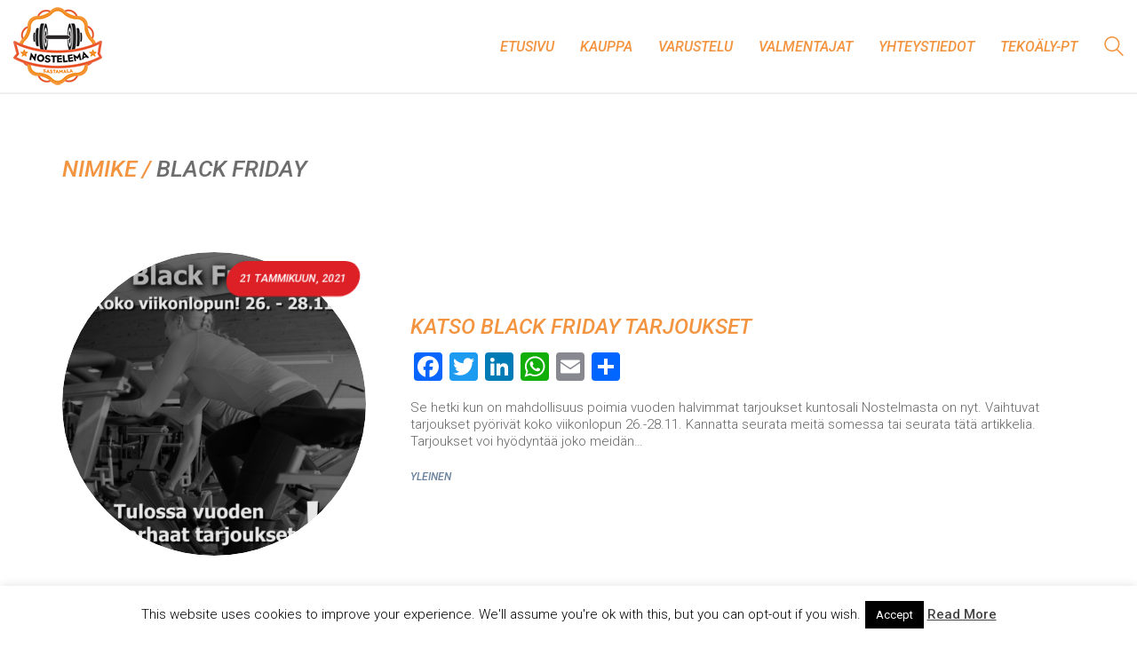

--- FILE ---
content_type: text/html; charset=UTF-8
request_url: https://nostelema.fi/tag/black-friday/
body_size: 23208
content:
<!DOCTYPE html>

<html class="no-js" dir="ltr" lang="fi" prefix="og: https://ogp.me/ns#">
<head>
    <meta charset="UTF-8">
    <meta name="viewport" content="width=device-width, initial-scale=1.0">

	<title>Black Friday - Kuntosali Sastamalassa - Nostelema</title>
<link rel="preconnect" href="https://fonts.googleapis.com">
<link rel="preconnect" href="https://fonts.gstatic.com" crossorigin>
<link rel="preload" href="https://fonts.gstatic.com/s/roboto/v27/KFOlCnqEu92Fr1MmSU5fBBc4AMP6lQ.woff2" as="font" type="font/woff2" crossorigin>
<link rel="preload" href="https://fonts.gstatic.com/s/roboto/v27/KFOjCnqEu92Fr1Mu51TjASc6CsTYl4BO.woff2" as="font" type="font/woff2" crossorigin>
<link rel="preload" href="https://fonts.gstatic.com/s/roboto/v27/KFOmCnqEu92Fr1Mu4mxKKTU1Kg.woff2" as="font" type="font/woff2" crossorigin>
<link rel="preload" href="https://fonts.gstatic.com/s/roboto/v27/KFOkCnqEu92Fr1Mu51xIIzIXKMny.woff2" as="font" type="font/woff2" crossorigin>
<link rel="preload" href="https://fonts.gstatic.com/s/roboto/v27/KFOlCnqEu92Fr1MmEU9fBBc4AMP6lQ.woff2" as="font" type="font/woff2" crossorigin>
<link rel="preload" href="https://fonts.gstatic.com/s/roboto/v27/KFOjCnqEu92Fr1Mu51S7ACc6CsTYl4BO.woff2" as="font" type="font/woff2" crossorigin>
<link rel="preload" href="https://fonts.gstatic.com/s/roboto/v27/KFOlCnqEu92Fr1MmSU5fBBc4AMP6lQ.woff2" as="font" type="font/woff2" crossorigin>
<link rel="preload" href="https://fonts.gstatic.com/s/roboto/v27/KFOjCnqEu92Fr1Mu51TjASc6CsTYl4BO.woff2" as="font" type="font/woff2" crossorigin>
<link rel="preload" href="https://fonts.gstatic.com/s/roboto/v27/KFOmCnqEu92Fr1Mu4mxKKTU1Kg.woff2" as="font" type="font/woff2" crossorigin>
<link rel="preload" href="https://fonts.gstatic.com/s/roboto/v27/KFOkCnqEu92Fr1Mu51xIIzIXKMny.woff2" as="font" type="font/woff2" crossorigin>
<link rel="preload" href="https://fonts.gstatic.com/s/roboto/v27/KFOlCnqEu92Fr1MmEU9fBBc4AMP6lQ.woff2" as="font" type="font/woff2" crossorigin>
<link rel="preload" href="https://fonts.gstatic.com/s/roboto/v27/KFOjCnqEu92Fr1Mu51S7ACc6CsTYl4BO.woff2" as="font" type="font/woff2" crossorigin>
<link rel="preload" href="https://fonts.gstatic.com/s/roboto/v27/KFOlCnqEu92Fr1MmSU5fBBc4AMP6lQ.woff2" as="font" type="font/woff2" crossorigin>
<link rel="preload" href="https://fonts.gstatic.com/s/roboto/v27/KFOjCnqEu92Fr1Mu51TjASc6CsTYl4BO.woff2" as="font" type="font/woff2" crossorigin>
<link rel="preload" href="https://fonts.gstatic.com/s/roboto/v27/KFOmCnqEu92Fr1Mu4mxKKTU1Kg.woff2" as="font" type="font/woff2" crossorigin>
<link rel="preload" href="https://fonts.gstatic.com/s/roboto/v27/KFOkCnqEu92Fr1Mu51xIIzIXKMny.woff2" as="font" type="font/woff2" crossorigin>
<link rel="preload" href="https://fonts.gstatic.com/s/roboto/v27/KFOlCnqEu92Fr1MmEU9fBBc4AMP6lQ.woff2" as="font" type="font/woff2" crossorigin>
<link rel="preload" href="https://fonts.gstatic.com/s/roboto/v27/KFOjCnqEu92Fr1Mu51S7ACc6CsTYl4BO.woff2" as="font" type="font/woff2" crossorigin>

		<!-- All in One SEO 4.9.1.1 - aioseo.com -->
	<meta name="robots" content="max-image-preview:large" />
	<link rel="canonical" href="https://nostelema.fi/tag/black-friday/" />
	<meta name="generator" content="All in One SEO (AIOSEO) 4.9.1.1" />
		<script type="application/ld+json" class="aioseo-schema">
			{"@context":"https:\/\/schema.org","@graph":[{"@type":"BreadcrumbList","@id":"https:\/\/nostelema.fi\/tag\/black-friday\/#breadcrumblist","itemListElement":[{"@type":"ListItem","@id":"https:\/\/nostelema.fi#listItem","position":1,"name":"Home","item":"https:\/\/nostelema.fi","nextItem":{"@type":"ListItem","@id":"https:\/\/nostelema.fi\/tag\/black-friday\/#listItem","name":"Black Friday"}},{"@type":"ListItem","@id":"https:\/\/nostelema.fi\/tag\/black-friday\/#listItem","position":2,"name":"Black Friday","previousItem":{"@type":"ListItem","@id":"https:\/\/nostelema.fi#listItem","name":"Home"}}]},{"@type":"CollectionPage","@id":"https:\/\/nostelema.fi\/tag\/black-friday\/#collectionpage","url":"https:\/\/nostelema.fi\/tag\/black-friday\/","name":"Black Friday - Kuntosali Sastamalassa - Nostelema","inLanguage":"fi","isPartOf":{"@id":"https:\/\/nostelema.fi\/#website"},"breadcrumb":{"@id":"https:\/\/nostelema.fi\/tag\/black-friday\/#breadcrumblist"}},{"@type":"Organization","@id":"https:\/\/nostelema.fi\/#organization","name":"Kuntosali Sastamalassa - Nostelema","description":"Tervetuloa Nostelemaan!","url":"https:\/\/nostelema.fi\/"},{"@type":"WebSite","@id":"https:\/\/nostelema.fi\/#website","url":"https:\/\/nostelema.fi\/","name":"Kuntosali Sastamalassa - Nostelema","description":"Tervetuloa Nostelemaan!","inLanguage":"fi","publisher":{"@id":"https:\/\/nostelema.fi\/#organization"}}]}
		</script>
		<!-- All in One SEO -->

<link rel='dns-prefetch' href='//static.addtoany.com' />
<link rel='dns-prefetch' href='//fonts.googleapis.com' />
<link rel="alternate" type="application/rss+xml" title="Kuntosali Sastamalassa - Nostelema &raquo; syöte" href="https://nostelema.fi/feed/" />
<link rel="alternate" type="application/rss+xml" title="Kuntosali Sastamalassa - Nostelema &raquo; kommenttien syöte" href="https://nostelema.fi/comments/feed/" />
<link rel="alternate" type="application/rss+xml" title="Kuntosali Sastamalassa - Nostelema &raquo; Black Friday avainsanan RSS-syöte" href="https://nostelema.fi/tag/black-friday/feed/" />
		<!-- This site uses the Google Analytics by ExactMetrics plugin v8.10.1 - Using Analytics tracking - https://www.exactmetrics.com/ -->
							<script src="//www.googletagmanager.com/gtag/js?id=G-RXNCMJ6S2T"  data-cfasync="false" data-wpfc-render="false" type="text/javascript" async></script>
			<script data-cfasync="false" data-wpfc-render="false" type="text/javascript">
				var em_version = '8.10.1';
				var em_track_user = true;
				var em_no_track_reason = '';
								var ExactMetricsDefaultLocations = {"page_location":"https:\/\/nostelema.fi\/tag\/black-friday\/"};
								if ( typeof ExactMetricsPrivacyGuardFilter === 'function' ) {
					var ExactMetricsLocations = (typeof ExactMetricsExcludeQuery === 'object') ? ExactMetricsPrivacyGuardFilter( ExactMetricsExcludeQuery ) : ExactMetricsPrivacyGuardFilter( ExactMetricsDefaultLocations );
				} else {
					var ExactMetricsLocations = (typeof ExactMetricsExcludeQuery === 'object') ? ExactMetricsExcludeQuery : ExactMetricsDefaultLocations;
				}

								var disableStrs = [
										'ga-disable-G-RXNCMJ6S2T',
									];

				/* Function to detect opted out users */
				function __gtagTrackerIsOptedOut() {
					for (var index = 0; index < disableStrs.length; index++) {
						if (document.cookie.indexOf(disableStrs[index] + '=true') > -1) {
							return true;
						}
					}

					return false;
				}

				/* Disable tracking if the opt-out cookie exists. */
				if (__gtagTrackerIsOptedOut()) {
					for (var index = 0; index < disableStrs.length; index++) {
						window[disableStrs[index]] = true;
					}
				}

				/* Opt-out function */
				function __gtagTrackerOptout() {
					for (var index = 0; index < disableStrs.length; index++) {
						document.cookie = disableStrs[index] + '=true; expires=Thu, 31 Dec 2099 23:59:59 UTC; path=/';
						window[disableStrs[index]] = true;
					}
				}

				if ('undefined' === typeof gaOptout) {
					function gaOptout() {
						__gtagTrackerOptout();
					}
				}
								window.dataLayer = window.dataLayer || [];

				window.ExactMetricsDualTracker = {
					helpers: {},
					trackers: {},
				};
				if (em_track_user) {
					function __gtagDataLayer() {
						dataLayer.push(arguments);
					}

					function __gtagTracker(type, name, parameters) {
						if (!parameters) {
							parameters = {};
						}

						if (parameters.send_to) {
							__gtagDataLayer.apply(null, arguments);
							return;
						}

						if (type === 'event') {
														parameters.send_to = exactmetrics_frontend.v4_id;
							var hookName = name;
							if (typeof parameters['event_category'] !== 'undefined') {
								hookName = parameters['event_category'] + ':' + name;
							}

							if (typeof ExactMetricsDualTracker.trackers[hookName] !== 'undefined') {
								ExactMetricsDualTracker.trackers[hookName](parameters);
							} else {
								__gtagDataLayer('event', name, parameters);
							}
							
						} else {
							__gtagDataLayer.apply(null, arguments);
						}
					}

					__gtagTracker('js', new Date());
					__gtagTracker('set', {
						'developer_id.dNDMyYj': true,
											});
					if ( ExactMetricsLocations.page_location ) {
						__gtagTracker('set', ExactMetricsLocations);
					}
										__gtagTracker('config', 'G-RXNCMJ6S2T', {"forceSSL":"true"} );
										window.gtag = __gtagTracker;										(function () {
						/* https://developers.google.com/analytics/devguides/collection/analyticsjs/ */
						/* ga and __gaTracker compatibility shim. */
						var noopfn = function () {
							return null;
						};
						var newtracker = function () {
							return new Tracker();
						};
						var Tracker = function () {
							return null;
						};
						var p = Tracker.prototype;
						p.get = noopfn;
						p.set = noopfn;
						p.send = function () {
							var args = Array.prototype.slice.call(arguments);
							args.unshift('send');
							__gaTracker.apply(null, args);
						};
						var __gaTracker = function () {
							var len = arguments.length;
							if (len === 0) {
								return;
							}
							var f = arguments[len - 1];
							if (typeof f !== 'object' || f === null || typeof f.hitCallback !== 'function') {
								if ('send' === arguments[0]) {
									var hitConverted, hitObject = false, action;
									if ('event' === arguments[1]) {
										if ('undefined' !== typeof arguments[3]) {
											hitObject = {
												'eventAction': arguments[3],
												'eventCategory': arguments[2],
												'eventLabel': arguments[4],
												'value': arguments[5] ? arguments[5] : 1,
											}
										}
									}
									if ('pageview' === arguments[1]) {
										if ('undefined' !== typeof arguments[2]) {
											hitObject = {
												'eventAction': 'page_view',
												'page_path': arguments[2],
											}
										}
									}
									if (typeof arguments[2] === 'object') {
										hitObject = arguments[2];
									}
									if (typeof arguments[5] === 'object') {
										Object.assign(hitObject, arguments[5]);
									}
									if ('undefined' !== typeof arguments[1].hitType) {
										hitObject = arguments[1];
										if ('pageview' === hitObject.hitType) {
											hitObject.eventAction = 'page_view';
										}
									}
									if (hitObject) {
										action = 'timing' === arguments[1].hitType ? 'timing_complete' : hitObject.eventAction;
										hitConverted = mapArgs(hitObject);
										__gtagTracker('event', action, hitConverted);
									}
								}
								return;
							}

							function mapArgs(args) {
								var arg, hit = {};
								var gaMap = {
									'eventCategory': 'event_category',
									'eventAction': 'event_action',
									'eventLabel': 'event_label',
									'eventValue': 'event_value',
									'nonInteraction': 'non_interaction',
									'timingCategory': 'event_category',
									'timingVar': 'name',
									'timingValue': 'value',
									'timingLabel': 'event_label',
									'page': 'page_path',
									'location': 'page_location',
									'title': 'page_title',
									'referrer' : 'page_referrer',
								};
								for (arg in args) {
																		if (!(!args.hasOwnProperty(arg) || !gaMap.hasOwnProperty(arg))) {
										hit[gaMap[arg]] = args[arg];
									} else {
										hit[arg] = args[arg];
									}
								}
								return hit;
							}

							try {
								f.hitCallback();
							} catch (ex) {
							}
						};
						__gaTracker.create = newtracker;
						__gaTracker.getByName = newtracker;
						__gaTracker.getAll = function () {
							return [];
						};
						__gaTracker.remove = noopfn;
						__gaTracker.loaded = true;
						window['__gaTracker'] = __gaTracker;
					})();
									} else {
										console.log("");
					(function () {
						function __gtagTracker() {
							return null;
						}

						window['__gtagTracker'] = __gtagTracker;
						window['gtag'] = __gtagTracker;
					})();
									}
			</script>
							<!-- / Google Analytics by ExactMetrics -->
		<style id='wp-img-auto-sizes-contain-inline-css'>
img:is([sizes=auto i],[sizes^="auto," i]){contain-intrinsic-size:3000px 1500px}
/*# sourceURL=wp-img-auto-sizes-contain-inline-css */
</style>
<style id='wp-emoji-styles-inline-css'>

	img.wp-smiley, img.emoji {
		display: inline !important;
		border: none !important;
		box-shadow: none !important;
		height: 1em !important;
		width: 1em !important;
		margin: 0 0.07em !important;
		vertical-align: -0.1em !important;
		background: none !important;
		padding: 0 !important;
	}
/*# sourceURL=wp-emoji-styles-inline-css */
</style>
<style id='wp-block-library-inline-css'>
:root{--wp-block-synced-color:#7a00df;--wp-block-synced-color--rgb:122,0,223;--wp-bound-block-color:var(--wp-block-synced-color);--wp-editor-canvas-background:#ddd;--wp-admin-theme-color:#007cba;--wp-admin-theme-color--rgb:0,124,186;--wp-admin-theme-color-darker-10:#006ba1;--wp-admin-theme-color-darker-10--rgb:0,107,160.5;--wp-admin-theme-color-darker-20:#005a87;--wp-admin-theme-color-darker-20--rgb:0,90,135;--wp-admin-border-width-focus:2px}@media (min-resolution:192dpi){:root{--wp-admin-border-width-focus:1.5px}}.wp-element-button{cursor:pointer}:root .has-very-light-gray-background-color{background-color:#eee}:root .has-very-dark-gray-background-color{background-color:#313131}:root .has-very-light-gray-color{color:#eee}:root .has-very-dark-gray-color{color:#313131}:root .has-vivid-green-cyan-to-vivid-cyan-blue-gradient-background{background:linear-gradient(135deg,#00d084,#0693e3)}:root .has-purple-crush-gradient-background{background:linear-gradient(135deg,#34e2e4,#4721fb 50%,#ab1dfe)}:root .has-hazy-dawn-gradient-background{background:linear-gradient(135deg,#faaca8,#dad0ec)}:root .has-subdued-olive-gradient-background{background:linear-gradient(135deg,#fafae1,#67a671)}:root .has-atomic-cream-gradient-background{background:linear-gradient(135deg,#fdd79a,#004a59)}:root .has-nightshade-gradient-background{background:linear-gradient(135deg,#330968,#31cdcf)}:root .has-midnight-gradient-background{background:linear-gradient(135deg,#020381,#2874fc)}:root{--wp--preset--font-size--normal:16px;--wp--preset--font-size--huge:42px}.has-regular-font-size{font-size:1em}.has-larger-font-size{font-size:2.625em}.has-normal-font-size{font-size:var(--wp--preset--font-size--normal)}.has-huge-font-size{font-size:var(--wp--preset--font-size--huge)}.has-text-align-center{text-align:center}.has-text-align-left{text-align:left}.has-text-align-right{text-align:right}.has-fit-text{white-space:nowrap!important}#end-resizable-editor-section{display:none}.aligncenter{clear:both}.items-justified-left{justify-content:flex-start}.items-justified-center{justify-content:center}.items-justified-right{justify-content:flex-end}.items-justified-space-between{justify-content:space-between}.screen-reader-text{border:0;clip-path:inset(50%);height:1px;margin:-1px;overflow:hidden;padding:0;position:absolute;width:1px;word-wrap:normal!important}.screen-reader-text:focus{background-color:#ddd;clip-path:none;color:#444;display:block;font-size:1em;height:auto;left:5px;line-height:normal;padding:15px 23px 14px;text-decoration:none;top:5px;width:auto;z-index:100000}html :where(.has-border-color){border-style:solid}html :where([style*=border-top-color]){border-top-style:solid}html :where([style*=border-right-color]){border-right-style:solid}html :where([style*=border-bottom-color]){border-bottom-style:solid}html :where([style*=border-left-color]){border-left-style:solid}html :where([style*=border-width]){border-style:solid}html :where([style*=border-top-width]){border-top-style:solid}html :where([style*=border-right-width]){border-right-style:solid}html :where([style*=border-bottom-width]){border-bottom-style:solid}html :where([style*=border-left-width]){border-left-style:solid}html :where(img[class*=wp-image-]){height:auto;max-width:100%}:where(figure){margin:0 0 1em}html :where(.is-position-sticky){--wp-admin--admin-bar--position-offset:var(--wp-admin--admin-bar--height,0px)}@media screen and (max-width:600px){html :where(.is-position-sticky){--wp-admin--admin-bar--position-offset:0px}}

/*# sourceURL=wp-block-library-inline-css */
</style><style id='wp-block-paragraph-inline-css'>
.is-small-text{font-size:.875em}.is-regular-text{font-size:1em}.is-large-text{font-size:2.25em}.is-larger-text{font-size:3em}.has-drop-cap:not(:focus):first-letter{float:left;font-size:8.4em;font-style:normal;font-weight:100;line-height:.68;margin:.05em .1em 0 0;text-transform:uppercase}body.rtl .has-drop-cap:not(:focus):first-letter{float:none;margin-left:.1em}p.has-drop-cap.has-background{overflow:hidden}:root :where(p.has-background){padding:1.25em 2.375em}:where(p.has-text-color:not(.has-link-color)) a{color:inherit}p.has-text-align-left[style*="writing-mode:vertical-lr"],p.has-text-align-right[style*="writing-mode:vertical-rl"]{rotate:180deg}
/*# sourceURL=https://nostelema.fi/wp-includes/blocks/paragraph/style.min.css */
</style>
<style id='global-styles-inline-css'>
:root{--wp--preset--aspect-ratio--square: 1;--wp--preset--aspect-ratio--4-3: 4/3;--wp--preset--aspect-ratio--3-4: 3/4;--wp--preset--aspect-ratio--3-2: 3/2;--wp--preset--aspect-ratio--2-3: 2/3;--wp--preset--aspect-ratio--16-9: 16/9;--wp--preset--aspect-ratio--9-16: 9/16;--wp--preset--color--black: #000000;--wp--preset--color--cyan-bluish-gray: #abb8c3;--wp--preset--color--white: #ffffff;--wp--preset--color--pale-pink: #f78da7;--wp--preset--color--vivid-red: #cf2e2e;--wp--preset--color--luminous-vivid-orange: #ff6900;--wp--preset--color--luminous-vivid-amber: #fcb900;--wp--preset--color--light-green-cyan: #7bdcb5;--wp--preset--color--vivid-green-cyan: #00d084;--wp--preset--color--pale-cyan-blue: #8ed1fc;--wp--preset--color--vivid-cyan-blue: #0693e3;--wp--preset--color--vivid-purple: #9b51e0;--wp--preset--gradient--vivid-cyan-blue-to-vivid-purple: linear-gradient(135deg,rgb(6,147,227) 0%,rgb(155,81,224) 100%);--wp--preset--gradient--light-green-cyan-to-vivid-green-cyan: linear-gradient(135deg,rgb(122,220,180) 0%,rgb(0,208,130) 100%);--wp--preset--gradient--luminous-vivid-amber-to-luminous-vivid-orange: linear-gradient(135deg,rgb(252,185,0) 0%,rgb(255,105,0) 100%);--wp--preset--gradient--luminous-vivid-orange-to-vivid-red: linear-gradient(135deg,rgb(255,105,0) 0%,rgb(207,46,46) 100%);--wp--preset--gradient--very-light-gray-to-cyan-bluish-gray: linear-gradient(135deg,rgb(238,238,238) 0%,rgb(169,184,195) 100%);--wp--preset--gradient--cool-to-warm-spectrum: linear-gradient(135deg,rgb(74,234,220) 0%,rgb(151,120,209) 20%,rgb(207,42,186) 40%,rgb(238,44,130) 60%,rgb(251,105,98) 80%,rgb(254,248,76) 100%);--wp--preset--gradient--blush-light-purple: linear-gradient(135deg,rgb(255,206,236) 0%,rgb(152,150,240) 100%);--wp--preset--gradient--blush-bordeaux: linear-gradient(135deg,rgb(254,205,165) 0%,rgb(254,45,45) 50%,rgb(107,0,62) 100%);--wp--preset--gradient--luminous-dusk: linear-gradient(135deg,rgb(255,203,112) 0%,rgb(199,81,192) 50%,rgb(65,88,208) 100%);--wp--preset--gradient--pale-ocean: linear-gradient(135deg,rgb(255,245,203) 0%,rgb(182,227,212) 50%,rgb(51,167,181) 100%);--wp--preset--gradient--electric-grass: linear-gradient(135deg,rgb(202,248,128) 0%,rgb(113,206,126) 100%);--wp--preset--gradient--midnight: linear-gradient(135deg,rgb(2,3,129) 0%,rgb(40,116,252) 100%);--wp--preset--font-size--small: 13px;--wp--preset--font-size--medium: 20px;--wp--preset--font-size--large: 36px;--wp--preset--font-size--x-large: 42px;--wp--preset--spacing--20: 0.44rem;--wp--preset--spacing--30: 0.67rem;--wp--preset--spacing--40: 1rem;--wp--preset--spacing--50: 1.5rem;--wp--preset--spacing--60: 2.25rem;--wp--preset--spacing--70: 3.38rem;--wp--preset--spacing--80: 5.06rem;--wp--preset--shadow--natural: 6px 6px 9px rgba(0, 0, 0, 0.2);--wp--preset--shadow--deep: 12px 12px 50px rgba(0, 0, 0, 0.4);--wp--preset--shadow--sharp: 6px 6px 0px rgba(0, 0, 0, 0.2);--wp--preset--shadow--outlined: 6px 6px 0px -3px rgb(255, 255, 255), 6px 6px rgb(0, 0, 0);--wp--preset--shadow--crisp: 6px 6px 0px rgb(0, 0, 0);}:where(.is-layout-flex){gap: 0.5em;}:where(.is-layout-grid){gap: 0.5em;}body .is-layout-flex{display: flex;}.is-layout-flex{flex-wrap: wrap;align-items: center;}.is-layout-flex > :is(*, div){margin: 0;}body .is-layout-grid{display: grid;}.is-layout-grid > :is(*, div){margin: 0;}:where(.wp-block-columns.is-layout-flex){gap: 2em;}:where(.wp-block-columns.is-layout-grid){gap: 2em;}:where(.wp-block-post-template.is-layout-flex){gap: 1.25em;}:where(.wp-block-post-template.is-layout-grid){gap: 1.25em;}.has-black-color{color: var(--wp--preset--color--black) !important;}.has-cyan-bluish-gray-color{color: var(--wp--preset--color--cyan-bluish-gray) !important;}.has-white-color{color: var(--wp--preset--color--white) !important;}.has-pale-pink-color{color: var(--wp--preset--color--pale-pink) !important;}.has-vivid-red-color{color: var(--wp--preset--color--vivid-red) !important;}.has-luminous-vivid-orange-color{color: var(--wp--preset--color--luminous-vivid-orange) !important;}.has-luminous-vivid-amber-color{color: var(--wp--preset--color--luminous-vivid-amber) !important;}.has-light-green-cyan-color{color: var(--wp--preset--color--light-green-cyan) !important;}.has-vivid-green-cyan-color{color: var(--wp--preset--color--vivid-green-cyan) !important;}.has-pale-cyan-blue-color{color: var(--wp--preset--color--pale-cyan-blue) !important;}.has-vivid-cyan-blue-color{color: var(--wp--preset--color--vivid-cyan-blue) !important;}.has-vivid-purple-color{color: var(--wp--preset--color--vivid-purple) !important;}.has-black-background-color{background-color: var(--wp--preset--color--black) !important;}.has-cyan-bluish-gray-background-color{background-color: var(--wp--preset--color--cyan-bluish-gray) !important;}.has-white-background-color{background-color: var(--wp--preset--color--white) !important;}.has-pale-pink-background-color{background-color: var(--wp--preset--color--pale-pink) !important;}.has-vivid-red-background-color{background-color: var(--wp--preset--color--vivid-red) !important;}.has-luminous-vivid-orange-background-color{background-color: var(--wp--preset--color--luminous-vivid-orange) !important;}.has-luminous-vivid-amber-background-color{background-color: var(--wp--preset--color--luminous-vivid-amber) !important;}.has-light-green-cyan-background-color{background-color: var(--wp--preset--color--light-green-cyan) !important;}.has-vivid-green-cyan-background-color{background-color: var(--wp--preset--color--vivid-green-cyan) !important;}.has-pale-cyan-blue-background-color{background-color: var(--wp--preset--color--pale-cyan-blue) !important;}.has-vivid-cyan-blue-background-color{background-color: var(--wp--preset--color--vivid-cyan-blue) !important;}.has-vivid-purple-background-color{background-color: var(--wp--preset--color--vivid-purple) !important;}.has-black-border-color{border-color: var(--wp--preset--color--black) !important;}.has-cyan-bluish-gray-border-color{border-color: var(--wp--preset--color--cyan-bluish-gray) !important;}.has-white-border-color{border-color: var(--wp--preset--color--white) !important;}.has-pale-pink-border-color{border-color: var(--wp--preset--color--pale-pink) !important;}.has-vivid-red-border-color{border-color: var(--wp--preset--color--vivid-red) !important;}.has-luminous-vivid-orange-border-color{border-color: var(--wp--preset--color--luminous-vivid-orange) !important;}.has-luminous-vivid-amber-border-color{border-color: var(--wp--preset--color--luminous-vivid-amber) !important;}.has-light-green-cyan-border-color{border-color: var(--wp--preset--color--light-green-cyan) !important;}.has-vivid-green-cyan-border-color{border-color: var(--wp--preset--color--vivid-green-cyan) !important;}.has-pale-cyan-blue-border-color{border-color: var(--wp--preset--color--pale-cyan-blue) !important;}.has-vivid-cyan-blue-border-color{border-color: var(--wp--preset--color--vivid-cyan-blue) !important;}.has-vivid-purple-border-color{border-color: var(--wp--preset--color--vivid-purple) !important;}.has-vivid-cyan-blue-to-vivid-purple-gradient-background{background: var(--wp--preset--gradient--vivid-cyan-blue-to-vivid-purple) !important;}.has-light-green-cyan-to-vivid-green-cyan-gradient-background{background: var(--wp--preset--gradient--light-green-cyan-to-vivid-green-cyan) !important;}.has-luminous-vivid-amber-to-luminous-vivid-orange-gradient-background{background: var(--wp--preset--gradient--luminous-vivid-amber-to-luminous-vivid-orange) !important;}.has-luminous-vivid-orange-to-vivid-red-gradient-background{background: var(--wp--preset--gradient--luminous-vivid-orange-to-vivid-red) !important;}.has-very-light-gray-to-cyan-bluish-gray-gradient-background{background: var(--wp--preset--gradient--very-light-gray-to-cyan-bluish-gray) !important;}.has-cool-to-warm-spectrum-gradient-background{background: var(--wp--preset--gradient--cool-to-warm-spectrum) !important;}.has-blush-light-purple-gradient-background{background: var(--wp--preset--gradient--blush-light-purple) !important;}.has-blush-bordeaux-gradient-background{background: var(--wp--preset--gradient--blush-bordeaux) !important;}.has-luminous-dusk-gradient-background{background: var(--wp--preset--gradient--luminous-dusk) !important;}.has-pale-ocean-gradient-background{background: var(--wp--preset--gradient--pale-ocean) !important;}.has-electric-grass-gradient-background{background: var(--wp--preset--gradient--electric-grass) !important;}.has-midnight-gradient-background{background: var(--wp--preset--gradient--midnight) !important;}.has-small-font-size{font-size: var(--wp--preset--font-size--small) !important;}.has-medium-font-size{font-size: var(--wp--preset--font-size--medium) !important;}.has-large-font-size{font-size: var(--wp--preset--font-size--large) !important;}.has-x-large-font-size{font-size: var(--wp--preset--font-size--x-large) !important;}
/*# sourceURL=global-styles-inline-css */
</style>

<style id='classic-theme-styles-inline-css'>
/*! This file is auto-generated */
.wp-block-button__link{color:#fff;background-color:#32373c;border-radius:9999px;box-shadow:none;text-decoration:none;padding:calc(.667em + 2px) calc(1.333em + 2px);font-size:1.125em}.wp-block-file__button{background:#32373c;color:#fff;text-decoration:none}
/*# sourceURL=/wp-includes/css/classic-themes.min.css */
</style>
<link rel='stylesheet' id='wp-components-css' href='https://nostelema.fi/wp-includes/css/dist/components/style.min.css?ver=6.9' media='all' />
<link rel='stylesheet' id='wp-preferences-css' href='https://nostelema.fi/wp-includes/css/dist/preferences/style.min.css?ver=6.9' media='all' />
<link rel='stylesheet' id='wp-block-editor-css' href='https://nostelema.fi/wp-includes/css/dist/block-editor/style.min.css?ver=6.9' media='all' />
<link rel='stylesheet' id='popup-maker-block-library-style-css' href='https://nostelema.fi/wp-content/plugins/popup-maker/dist/packages/block-library-style.css?ver=dbea705cfafe089d65f1' media='all' />
<link rel='stylesheet' id='cookie-law-info-css' href='https://nostelema.fi/wp-content/plugins/cookie-law-info/legacy/public/css/cookie-law-info-public.css?ver=3.3.8' media='all' />
<link rel='stylesheet' id='cookie-law-info-gdpr-css' href='https://nostelema.fi/wp-content/plugins/cookie-law-info/legacy/public/css/cookie-law-info-gdpr.css?ver=3.3.8' media='all' />
<link rel='stylesheet' id='ct.sizeguide.css-css' href='https://nostelema.fi/wp-content/plugins/ct-size-guide/assets/css/ct.sizeguide.css?ver=6.9' media='all' />
<link rel='stylesheet' id='ct.sizeguide.style.css-css' href='https://nostelema.fi/wp-content/plugins/ct-size-guide/assets/css/ct.sizeguide.style1.css?ver=6.9' media='all' />
<link rel='stylesheet' id='magnific.popup.css-css' href='https://nostelema.fi/wp-content/plugins/ct-size-guide/assets/css/magnific.popup.css?ver=6.9' media='all' />
<link rel='stylesheet' id='ct.sizeguide.icon.css-css' href='https://nostelema.fi/wp-content/plugins/ct-size-guide/assets/css/ct.sizeguide.icon.css?ver=6.9' media='all' />
<link rel='stylesheet' id='ct.sizeguide.fontawesome.css-css' href='https://nostelema.fi/wp-content/plugins/ct-size-guide/assets/css/font-awesome.min.css?ver=6.9' media='all' />
<link rel='stylesheet' id='ct.sizeguide.fontawesome.iconfield.css-css' href='https://nostelema.fi/wp-content/plugins/ct-size-guide/assets/css/fa-icon-field.css?ver=6.9' media='all' />
<style id='woocommerce-inline-inline-css'>
.woocommerce form .form-row .required { visibility: visible; }
/*# sourceURL=woocommerce-inline-inline-css */
</style>
<link rel='stylesheet' id='brands-styles-css' href='https://nostelema.fi/wp-content/plugins/woocommerce/assets/css/brands.css?ver=10.3.6' media='all' />
<link rel='stylesheet' id='addtoany-css' href='https://nostelema.fi/wp-content/plugins/add-to-any/addtoany.min.css?ver=1.16' media='all' />
<link rel='stylesheet' id='kalium-bootstrap-css-css' href='https://nostelema.fi/wp-content/themes/kalium/assets/css/bootstrap.min.css?ver=3.29.1761913021' media='all' />
<link rel='stylesheet' id='kalium-theme-base-css-css' href='https://nostelema.fi/wp-content/themes/kalium/assets/css/base.min.css?ver=3.29.1761913021' media='all' />
<link rel='stylesheet' id='kalium-theme-style-new-css-css' href='https://nostelema.fi/wp-content/themes/kalium/assets/css/new/style.min.css?ver=3.29.1761913021' media='all' />
<link rel='stylesheet' id='kalium-theme-other-css-css' href='https://nostelema.fi/wp-content/themes/kalium/assets/css/other.min.css?ver=3.29.1761913021' media='all' />
<link rel='stylesheet' id='kalium-style-css-css' href='https://nostelema.fi/wp-content/themes/kalium/style.css?ver=3.29.1761913021' media='all' />
<link rel='stylesheet' id='custom-skin-css' href='https://nostelema.fi/wp-content/themes/kalium/assets/css/custom-skin.css?ver=d94c39d47ca1b88328a91b65249cb93d' media='all' />
<link rel='stylesheet' id='typolab-roboto-font-font-1-css' href='https://fonts.googleapis.com/css2?family=Roboto%3Aital%2Cwght%400%2C300%3B0%2C400%3B0%2C500%3B1%2C300%3B1%2C400%3B1%2C500&#038;display=swap&#038;ver=3.29' media='all' />
<link rel='stylesheet' id='typolab-roboto-font-font-2-css' href='https://fonts.googleapis.com/css2?family=Roboto%3Aital%2Cwght%400%2C300%3B0%2C400%3B0%2C500%3B1%2C300%3B1%2C400%3B1%2C500&#038;display=swap&#038;ver=3.29' media='all' />
<link rel='stylesheet' id='typolab-roboto-font-font-3-css' href='https://fonts.googleapis.com/css2?family=Roboto%3Aital%2Cwght%400%2C300%3B0%2C400%3B0%2C500%3B1%2C300%3B1%2C400%3B1%2C500&#038;display=swap&#038;ver=3.29' media='all' />
<link rel='stylesheet' id='prdctfltr-css' href='https://nostelema.fi/wp-content/plugins/prdctfltr/includes/css/styles.css?ver=9.0.3' media='all' />
	<script type="text/javascript">
		var ajaxurl = ajaxurl || 'https://nostelema.fi/wp-admin/admin-ajax.php';
			</script>
	
<style data-font-appearance-settings>p, .section-title p {
	font-size: 15px;
}





























.site-footer .footer-widgets .widget h1, .site-footer .footer-widgets .widget h2, .site-footer .footer-widgets .widget h3 {
	font-size: 16px;
}
.site-footer .footer-widgets .widget .textwidget, .site-footer .footer-widgets .widget p {
	font-size: 14px;
}</style>
<style data-custom-selectors>h1, h2, h3, h4, h5, h6{font-family:"Roboto";font-style:italic;font-weight:500;text-transform:uppercase}.blog-posts .post-item .post-details .post-meta.category a{font-family:"Roboto";font-style:italic;font-weight:500;text-transform:uppercase;font-size:12px}.product-filter ul li a{font-family:"Roboto";font-style:italic;font-weight:500;text-transform:uppercase;font-size:14px}body, p{font-family:"Roboto";font-style:normal;font-weight:300}.contact-form .form-group label, .comment-form label{font-family:"Roboto";font-style:italic;font-weight:normal;text-transform:uppercase;font-size:14px}.comment-reply-title{font-family:"Roboto";font-style:italic;font-weight:500;text-transform:uppercase}.contact-form .send{font-family:"Roboto";font-style:italic;font-weight:500;text-transform:uppercase}.woocommerce .product.catalog-layout-default .item-info .price{font-family:"Roboto";font-style:italic;font-weight:500}.woocommerce .item-info .group_table .button, .woocommerce .woocommerce .item-info form.cart .button{font-family:"Roboto";font-style:italic;font-weight:500;text-transform:uppercase}.woocommerce .woocommerce-tabs .tabs li a, .woocommerce .woocommerce-tabs .tabs li.active a{font-family:"Roboto";font-style:italic;font-weight:500;text-transform:uppercase}.woocommerce.single-product .summary > .price{font-family:"Roboto";font-style:italic;font-weight:500;text-transform:uppercase}.woocommerce .shop_table thead th{font-family:"Roboto";font-style:italic;font-weight:normal;text-transform:uppercase;font-size:12px}.woocommerce .button, .button{font-family:"Roboto";font-style:italic;font-weight:500;text-transform:uppercase}.woocommerce .product .onsale{font-family:"Roboto";font-style:normal;font-weight:500;text-transform:uppercase}.main-footer .footer-widgets .widget .working-hours li span{font-family:"Roboto";font-style:italic;font-weight:500;text-transform:uppercase;font-size:13px}.join-us-button a{font-family:"Roboto";font-style:italic;font-weight:500;text-transform:uppercase}.countdown p{font-family:"Roboto";font-style:italic;font-weight:500;text-transform:uppercase;font-size:14px}.single-blog-holder .post-controls .next-post strong, .single-blog-holder .post-controls .prev-post strong{font-family:"Roboto";font-style:italic;font-weight:normal}.portfolio-holder .item-box .info p a{font-family:"Roboto";font-style:italic;font-weight:500;text-transform:uppercase;font-size:13px}.timetable ul li{font-family:"Roboto";font-style:italic;font-weight:500;text-transform:uppercase}.timetable ul li strong{font-family:"Roboto";font-style:italic;font-weight:normal;text-transform:uppercase}.pricing-table .plan .plan-head{font-family:"Roboto";font-style:italic;font-weight:normal}.pricing-table .plan .plan-name{font-family:"Roboto";font-style:italic;font-weight:500}.pricing-table .plan .plan-head .price{font-family:"Roboto";font-style:normal;font-weight:500;text-transform:uppercase;font-size:32px}.pricing-table.selected .plan .plan-head .price{font-family:"Roboto";font-style:normal;font-weight:500;text-transform:uppercase;font-size:50px}.pricing-table .plan li{font-family:"Roboto";font-style:normal;font-weight:normal;font-size:14px}.pricing-table .plan .plan-action .btn{font-family:"Roboto";font-style:italic;font-weight:500;text-transform:uppercase}.pricing-table.selected .plan .plan-action .btn{font-family:"Roboto";font-style:italic;font-weight:500;text-transform:uppercase;font-size:22px}span.customers-choice{font-family:"Roboto";font-style:normal;font-weight:500;text-transform:uppercase;font-size:12px}.mobile-menu-wrapper .mobile-menu-container div.menu>ul>li>a, .mobile-menu-wrapper .mobile-menu-container ul.menu>li>a{font-family:"Roboto";font-style:italic;font-weight:normal}.mobile-menu-wrapper .mobile-menu-container div.menu>ul>li ul>li>a, .mobile-menu-wrapper .mobile-menu-container ul.menu>li ul>li>a{font-family:"Roboto";font-style:italic;font-weight:normal;text-transform:uppercase;font-size:16px}.mobile-menu-wrapper .mobile-menu-container .search-form input, .mobile-menu-wrapper .mobile-menu-container .search-form input:focus + label{font-family:"Roboto";font-style:italic;font-weight:normal;text-transform:uppercase;font-size:16px}.widget.widget_price_filter .price_slider_wrapper .price_slider_amount .button{font-family:"Roboto";font-style:normal;font-weight:500;text-transform:uppercase}.blog-posts .post-item .post-details .post-meta.date{font-family:"Roboto";font-style:normal;font-weight:500;text-transform:uppercase;font-size:12px}.blog-posts .post-item .post-details .post-meta.date span{font-family:"Roboto";font-style:normal;font-weight:500;text-transform:uppercase;font-size:18px}.main-header.menu-type-standard-menu .standard-menu-container div.menu>ul>li>a, .main-header.menu-type-standard-menu .standard-menu-container ul.menu>li>a, .main-header.menu-type-standard-menu .standard-menu-container div.menu>ul ul li a, .main-header.menu-type-standard-menu .standard-menu-container ul.menu ul li a{font-family:"Roboto";font-style:italic;font-weight:500;text-transform:uppercase}.coming-soon-container .countdown-holder ul span{font-family:"Roboto";font-style:italic;font-weight:500;font-size:48px}.coming-soon-container h1{font-family:"Roboto";font-style:italic;font-weight:500;text-transform:uppercase;font-size:65px}.woocommerce .shop_table .actions .button{font-family:"Roboto";font-style:italic;font-weight:normal;text-transform:uppercase;font-size:14px}.wpb_wrapper .lab-blog-posts .blog-post-entry .blog-post-content-container .blog-post-title a{font-family:"Roboto";font-style:italic;font-weight:500;text-transform:uppercase}.post-navigation--post-title{font-family:"Roboto";font-style:italic;font-weight:500;text-transform:uppercase}.woocommerce .woocommerce-Reviews #comments .commentlist .comment-text .meta strong[itemprop=author]{font-family:"Roboto";font-style:italic;font-weight:500;text-transform:uppercase;font-size:15px}</style>
<style data-custom-selectors>h1, h2, h3, h4, h5, h6{font-family:"Roboto";font-style:italic;font-weight:500;text-transform:uppercase}.blog-posts .post-item .post-details .post-meta.category a{font-family:"Roboto";font-style:italic;font-weight:500;text-transform:uppercase;font-size:12px}.product-filter ul li a{font-family:"Roboto";font-style:italic;font-weight:500;text-transform:uppercase;font-size:14px}body, p{font-family:"Roboto";font-style:normal;font-weight:300}.contact-form .form-group label, .comment-form label{font-family:"Roboto";font-style:italic;font-weight:normal;text-transform:uppercase;font-size:14px}.comment-reply-title{font-family:"Roboto";font-style:italic;font-weight:500;text-transform:uppercase}.contact-form .send{font-family:"Roboto";font-style:italic;font-weight:500;text-transform:uppercase}.woocommerce .product.catalog-layout-default .item-info .price{font-family:"Roboto";font-style:italic;font-weight:500}.woocommerce .item-info .group_table .button, .woocommerce .woocommerce .item-info form.cart .button{font-family:"Roboto";font-style:italic;font-weight:500;text-transform:uppercase}.woocommerce .woocommerce-tabs .tabs li a, .woocommerce .woocommerce-tabs .tabs li.active a{font-family:"Roboto";font-style:italic;font-weight:500;text-transform:uppercase}.woocommerce.single-product .summary > .price{font-family:"Roboto";font-style:italic;font-weight:500;text-transform:uppercase}.woocommerce .shop_table thead th{font-family:"Roboto";font-style:italic;font-weight:normal;text-transform:uppercase;font-size:12px}.woocommerce .button, .button{font-family:"Roboto";font-style:italic;font-weight:500;text-transform:uppercase}.woocommerce .product .onsale{font-family:"Roboto";font-style:normal;font-weight:500;text-transform:uppercase}.main-footer .footer-widgets .widget .working-hours li span{font-family:"Roboto";font-style:italic;font-weight:500;text-transform:uppercase;font-size:13px}.join-us-button a{font-family:"Roboto";font-style:italic;font-weight:500;text-transform:uppercase}.countdown p{font-family:"Roboto";font-style:italic;font-weight:500;text-transform:uppercase;font-size:14px}.single-blog-holder .post-controls .next-post strong, .single-blog-holder .post-controls .prev-post strong{font-family:"Roboto";font-style:italic;font-weight:normal}.portfolio-holder .item-box .info p a{font-family:"Roboto";font-style:italic;font-weight:500;text-transform:uppercase;font-size:13px}.timetable ul li{font-family:"Roboto";font-style:italic;font-weight:500;text-transform:uppercase}.timetable ul li strong{font-family:"Roboto";font-style:italic;font-weight:normal;text-transform:uppercase}.pricing-table .plan .plan-head{font-family:"Roboto";font-style:italic;font-weight:normal}.pricing-table .plan .plan-name{font-family:"Roboto";font-style:italic;font-weight:500}.pricing-table .plan .plan-head .price{font-family:"Roboto";font-style:normal;font-weight:500;text-transform:uppercase;font-size:32px}.pricing-table.selected .plan .plan-head .price{font-family:"Roboto";font-style:normal;font-weight:500;text-transform:uppercase;font-size:50px}.pricing-table .plan li{font-family:"Roboto";font-style:normal;font-weight:normal;font-size:14px}.pricing-table .plan .plan-action .btn{font-family:"Roboto";font-style:italic;font-weight:500;text-transform:uppercase}.pricing-table.selected .plan .plan-action .btn{font-family:"Roboto";font-style:italic;font-weight:500;text-transform:uppercase;font-size:22px}span.customers-choice{font-family:"Roboto";font-style:normal;font-weight:500;text-transform:uppercase;font-size:12px}.mobile-menu-wrapper .mobile-menu-container div.menu>ul>li>a, .mobile-menu-wrapper .mobile-menu-container ul.menu>li>a{font-family:"Roboto";font-style:italic;font-weight:normal}.mobile-menu-wrapper .mobile-menu-container div.menu>ul>li ul>li>a, .mobile-menu-wrapper .mobile-menu-container ul.menu>li ul>li>a{font-family:"Roboto";font-style:italic;font-weight:normal;text-transform:uppercase;font-size:16px}.mobile-menu-wrapper .mobile-menu-container .search-form input, .mobile-menu-wrapper .mobile-menu-container .search-form input:focus + label{font-family:"Roboto";font-style:italic;font-weight:normal;text-transform:uppercase;font-size:16px}.widget.widget_price_filter .price_slider_wrapper .price_slider_amount .button{font-family:"Roboto";font-style:normal;font-weight:500;text-transform:uppercase}.blog-posts .post-item .post-details .post-meta.date{font-family:"Roboto";font-style:normal;font-weight:500;text-transform:uppercase;font-size:12px}.blog-posts .post-item .post-details .post-meta.date span{font-family:"Roboto";font-style:normal;font-weight:500;text-transform:uppercase;font-size:18px}.main-header.menu-type-standard-menu .standard-menu-container div.menu>ul>li>a, .main-header.menu-type-standard-menu .standard-menu-container ul.menu>li>a, .main-header.menu-type-standard-menu .standard-menu-container div.menu>ul ul li a, .main-header.menu-type-standard-menu .standard-menu-container ul.menu ul li a{font-family:"Roboto";font-style:italic;font-weight:500;text-transform:uppercase}.coming-soon-container .countdown-holder ul span{font-family:"Roboto";font-style:italic;font-weight:500;font-size:48px}.coming-soon-container h1{font-family:"Roboto";font-style:italic;font-weight:500;text-transform:uppercase;font-size:65px}.woocommerce .shop_table .actions .button{font-family:"Roboto";font-style:italic;font-weight:normal;text-transform:uppercase;font-size:14px}.wpb_wrapper .lab-blog-posts .blog-post-entry .blog-post-content-container .blog-post-title a{font-family:"Roboto";font-style:italic;font-weight:500;text-transform:uppercase}.post-navigation--post-title{font-family:"Roboto";font-style:italic;font-weight:500;text-transform:uppercase}.woocommerce .woocommerce-Reviews #comments .commentlist .comment-text .meta strong[itemprop=author]{font-family:"Roboto";font-style:italic;font-weight:500;text-transform:uppercase;font-size:15px}</style>
<style data-custom-selectors>h1, h2, h3, h4, h5, h6{font-family:"Roboto";font-style:italic;font-weight:500;text-transform:uppercase}.blog-posts .post-item .post-details .post-meta.category a{font-family:"Roboto";font-style:italic;font-weight:500;text-transform:uppercase;font-size:12px}.product-filter ul li a{font-family:"Roboto";font-style:italic;font-weight:500;text-transform:uppercase;font-size:14px}body, p{font-family:"Roboto";font-style:normal;font-weight:300}.contact-form .form-group label, .comment-form label{font-family:"Roboto";font-style:italic;font-weight:normal;text-transform:uppercase;font-size:14px}.comment-reply-title{font-family:"Roboto";font-style:italic;font-weight:500;text-transform:uppercase}.contact-form .send{font-family:"Roboto";font-style:italic;font-weight:500;text-transform:uppercase}.woocommerce .product.catalog-layout-default .item-info .price{font-family:"Roboto";font-style:italic;font-weight:500}.woocommerce .item-info .group_table .button, .woocommerce .woocommerce .item-info form.cart .button{font-family:"Roboto";font-style:italic;font-weight:500;text-transform:uppercase}.woocommerce .woocommerce-tabs .tabs li a, .woocommerce .woocommerce-tabs .tabs li.active a{font-family:"Roboto";font-style:italic;font-weight:500;text-transform:uppercase}.woocommerce.single-product .summary > .price{font-family:"Roboto";font-style:italic;font-weight:500;text-transform:uppercase}.woocommerce .shop_table thead th{font-family:"Roboto";font-style:italic;font-weight:normal;text-transform:uppercase;font-size:12px}.woocommerce .button, .button{font-family:"Roboto";font-style:italic;font-weight:500;text-transform:uppercase}.woocommerce .product .onsale{font-family:"Roboto";font-style:normal;font-weight:500;text-transform:uppercase}.main-footer .footer-widgets .widget .working-hours li span{font-family:"Roboto";font-style:italic;font-weight:500;text-transform:uppercase;font-size:13px}.join-us-button a{font-family:"Roboto";font-style:italic;font-weight:500;text-transform:uppercase}.countdown p{font-family:"Roboto";font-style:italic;font-weight:500;text-transform:uppercase;font-size:14px}.single-blog-holder .post-controls .next-post strong, .single-blog-holder .post-controls .prev-post strong{font-family:"Roboto";font-style:italic;font-weight:normal}.portfolio-holder .item-box .info p a{font-family:"Roboto";font-style:italic;font-weight:500;text-transform:uppercase;font-size:13px}.timetable ul li{font-family:"Roboto";font-style:italic;font-weight:500;text-transform:uppercase}.timetable ul li strong{font-family:"Roboto";font-style:italic;font-weight:normal;text-transform:uppercase}.pricing-table .plan .plan-head{font-family:"Roboto";font-style:italic;font-weight:normal}.pricing-table .plan .plan-name{font-family:"Roboto";font-style:italic;font-weight:500}.pricing-table .plan .plan-head .price{font-family:"Roboto";font-style:normal;font-weight:500;text-transform:uppercase;font-size:32px}.pricing-table.selected .plan .plan-head .price{font-family:"Roboto";font-style:normal;font-weight:500;text-transform:uppercase;font-size:50px}.pricing-table .plan li{font-family:"Roboto";font-style:normal;font-weight:normal;font-size:14px}.pricing-table .plan .plan-action .btn{font-family:"Roboto";font-style:italic;font-weight:500;text-transform:uppercase}.pricing-table.selected .plan .plan-action .btn{font-family:"Roboto";font-style:italic;font-weight:500;text-transform:uppercase;font-size:22px}span.customers-choice{font-family:"Roboto";font-style:normal;font-weight:500;text-transform:uppercase;font-size:12px}.mobile-menu-wrapper .mobile-menu-container div.menu>ul>li>a, .mobile-menu-wrapper .mobile-menu-container ul.menu>li>a{font-family:"Roboto";font-style:italic;font-weight:normal}.mobile-menu-wrapper .mobile-menu-container div.menu>ul>li ul>li>a, .mobile-menu-wrapper .mobile-menu-container ul.menu>li ul>li>a{font-family:"Roboto";font-style:italic;font-weight:normal;text-transform:uppercase;font-size:16px}.mobile-menu-wrapper .mobile-menu-container .search-form input, .mobile-menu-wrapper .mobile-menu-container .search-form input:focus + label{font-family:"Roboto";font-style:italic;font-weight:normal;text-transform:uppercase;font-size:16px}.widget.widget_price_filter .price_slider_wrapper .price_slider_amount .button{font-family:"Roboto";font-style:normal;font-weight:500;text-transform:uppercase}.blog-posts .post-item .post-details .post-meta.date{font-family:"Roboto";font-style:normal;font-weight:500;text-transform:uppercase;font-size:12px}.blog-posts .post-item .post-details .post-meta.date span{font-family:"Roboto";font-style:normal;font-weight:500;text-transform:uppercase;font-size:18px}.main-header.menu-type-standard-menu .standard-menu-container div.menu>ul>li>a, .main-header.menu-type-standard-menu .standard-menu-container ul.menu>li>a, .main-header.menu-type-standard-menu .standard-menu-container div.menu>ul ul li a, .main-header.menu-type-standard-menu .standard-menu-container ul.menu ul li a{font-family:"Roboto";font-style:italic;font-weight:500;text-transform:uppercase}.coming-soon-container .countdown-holder ul span{font-family:"Roboto";font-style:italic;font-weight:500;font-size:48px}.coming-soon-container h1{font-family:"Roboto";font-style:italic;font-weight:500;text-transform:uppercase;font-size:65px}.woocommerce .shop_table .actions .button{font-family:"Roboto";font-style:italic;font-weight:normal;text-transform:uppercase;font-size:14px}.wpb_wrapper .lab-blog-posts .blog-post-entry .blog-post-content-container .blog-post-title a{font-family:"Roboto";font-style:italic;font-weight:500;text-transform:uppercase}.post-navigation--post-title{font-family:"Roboto";font-style:italic;font-weight:500;text-transform:uppercase}.woocommerce .woocommerce-Reviews #comments .commentlist .comment-text .meta strong[itemprop=author]{font-family:"Roboto";font-style:italic;font-weight:500;text-transform:uppercase;font-size:15px}</style><script type="text/javascript" src="https://nostelema.fi/wp-content/plugins/google-analytics-dashboard-for-wp/assets/js/frontend-gtag.min.js?ver=8.10.1" id="exactmetrics-frontend-script-js" async="async" data-wp-strategy="async"></script>
<script data-cfasync="false" data-wpfc-render="false" type="text/javascript" id='exactmetrics-frontend-script-js-extra'>/* <![CDATA[ */
var exactmetrics_frontend = {"js_events_tracking":"true","download_extensions":"zip,mp3,mpeg,pdf,docx,pptx,xlsx,rar","inbound_paths":"[{\"path\":\"\\\/go\\\/\",\"label\":\"affiliate\"},{\"path\":\"\\\/recommend\\\/\",\"label\":\"affiliate\"}]","home_url":"https:\/\/nostelema.fi","hash_tracking":"false","v4_id":"G-RXNCMJ6S2T"};/* ]]> */
</script>
<script type="text/javascript" id="addtoany-core-js-before">
/* <![CDATA[ */
window.a2a_config=window.a2a_config||{};a2a_config.callbacks=[];a2a_config.overlays=[];a2a_config.templates={};a2a_localize = {
	Share: "Share",
	Save: "Save",
	Subscribe: "Subscribe",
	Email: "Email",
	Bookmark: "Bookmark",
	ShowAll: "Show all",
	ShowLess: "Show less",
	FindServices: "Find service(s)",
	FindAnyServiceToAddTo: "Instantly find any service to add to",
	PoweredBy: "Powered by",
	ShareViaEmail: "Share via email",
	SubscribeViaEmail: "Subscribe via email",
	BookmarkInYourBrowser: "Bookmark in your browser",
	BookmarkInstructions: "Press Ctrl+D or \u2318+D to bookmark this page",
	AddToYourFavorites: "Add to your favorites",
	SendFromWebOrProgram: "Send from any email address or email program",
	EmailProgram: "Email program",
	More: "More&#8230;",
	ThanksForSharing: "Thanks for sharing!",
	ThanksForFollowing: "Thanks for following!"
};


//# sourceURL=addtoany-core-js-before
/* ]]> */
</script>
<script type="text/javascript" defer src="https://static.addtoany.com/menu/page.js" id="addtoany-core-js"></script>
<script type="text/javascript" src="https://nostelema.fi/wp-includes/js/jquery/jquery.min.js?ver=3.7.1" id="jquery-core-js"></script>
<script type="text/javascript" src="https://nostelema.fi/wp-includes/js/jquery/jquery-migrate.min.js?ver=3.4.1" id="jquery-migrate-js"></script>
<script type="text/javascript" defer src="https://nostelema.fi/wp-content/plugins/add-to-any/addtoany.min.js?ver=1.1" id="addtoany-jquery-js"></script>
<script type="text/javascript" id="cookie-law-info-js-extra">
/* <![CDATA[ */
var Cli_Data = {"nn_cookie_ids":[],"cookielist":[],"non_necessary_cookies":[],"ccpaEnabled":"","ccpaRegionBased":"","ccpaBarEnabled":"","strictlyEnabled":["necessary","obligatoire"],"ccpaType":"gdpr","js_blocking":"","custom_integration":"","triggerDomRefresh":"","secure_cookies":""};
var cli_cookiebar_settings = {"animate_speed_hide":"500","animate_speed_show":"500","background":"#fff","border":"#444","border_on":"","button_1_button_colour":"#000","button_1_button_hover":"#000000","button_1_link_colour":"#fff","button_1_as_button":"1","button_1_new_win":"","button_2_button_colour":"#333","button_2_button_hover":"#292929","button_2_link_colour":"#444","button_2_as_button":"","button_2_hidebar":"","button_3_button_colour":"#000","button_3_button_hover":"#000000","button_3_link_colour":"#fff","button_3_as_button":"1","button_3_new_win":"","button_4_button_colour":"#000","button_4_button_hover":"#000000","button_4_link_colour":"#fff","button_4_as_button":"1","button_7_button_colour":"#61a229","button_7_button_hover":"#4e8221","button_7_link_colour":"#fff","button_7_as_button":"1","button_7_new_win":"","font_family":"inherit","header_fix":"","notify_animate_hide":"1","notify_animate_show":"","notify_div_id":"#cookie-law-info-bar","notify_position_horizontal":"right","notify_position_vertical":"bottom","scroll_close":"","scroll_close_reload":"","accept_close_reload":"","reject_close_reload":"","showagain_tab":"1","showagain_background":"#fff","showagain_border":"#000","showagain_div_id":"#cookie-law-info-again","showagain_x_position":"100px","text":"#000","show_once_yn":"","show_once":"10000","logging_on":"","as_popup":"","popup_overlay":"1","bar_heading_text":"","cookie_bar_as":"banner","popup_showagain_position":"bottom-right","widget_position":"left"};
var log_object = {"ajax_url":"https://nostelema.fi/wp-admin/admin-ajax.php"};
//# sourceURL=cookie-law-info-js-extra
/* ]]> */
</script>
<script type="text/javascript" src="https://nostelema.fi/wp-content/plugins/cookie-law-info/legacy/public/js/cookie-law-info-public.js?ver=3.3.8" id="cookie-law-info-js"></script>
<script type="text/javascript" src="https://nostelema.fi/wp-content/plugins/ct-size-guide/assets/js/magnific.popup.js?ver=6.9" id="magnific.popup.js-js"></script>
<script type="text/javascript" src="https://nostelema.fi/wp-content/plugins/ct-size-guide/assets/js/ct.sg.front.js?ver=6.9" id="ct.sg.front.js-js"></script>
<script type="text/javascript" src="https://nostelema.fi/wp-content/plugins/woocommerce/assets/js/jquery-blockui/jquery.blockUI.min.js?ver=2.7.0-wc.10.3.6" id="wc-jquery-blockui-js" data-wp-strategy="defer"></script>
<script type="text/javascript" id="wc-add-to-cart-js-extra">
/* <![CDATA[ */
var wc_add_to_cart_params = {"ajax_url":"/wp-admin/admin-ajax.php","wc_ajax_url":"/?wc-ajax=%%endpoint%%","i18n_view_cart":"N\u00e4yt\u00e4 ostoskori","cart_url":"https://nostelema.fi/?page_id=21","is_cart":"","cart_redirect_after_add":"no"};
//# sourceURL=wc-add-to-cart-js-extra
/* ]]> */
</script>
<script type="text/javascript" src="https://nostelema.fi/wp-content/plugins/woocommerce/assets/js/frontend/add-to-cart.min.js?ver=10.3.6" id="wc-add-to-cart-js" data-wp-strategy="defer"></script>
<script type="text/javascript" src="https://nostelema.fi/wp-content/plugins/woocommerce/assets/js/js-cookie/js.cookie.min.js?ver=2.1.4-wc.10.3.6" id="wc-js-cookie-js" defer="defer" data-wp-strategy="defer"></script>
<script type="text/javascript" id="woocommerce-js-extra">
/* <![CDATA[ */
var woocommerce_params = {"ajax_url":"/wp-admin/admin-ajax.php","wc_ajax_url":"/?wc-ajax=%%endpoint%%","i18n_password_show":"N\u00e4yt\u00e4 salasana","i18n_password_hide":"Piilota salasana"};
//# sourceURL=woocommerce-js-extra
/* ]]> */
</script>
<script type="text/javascript" src="https://nostelema.fi/wp-content/plugins/woocommerce/assets/js/frontend/woocommerce.min.js?ver=10.3.6" id="woocommerce-js" defer="defer" data-wp-strategy="defer"></script>
<script type="text/javascript" src="https://nostelema.fi/wp-content/plugins/js_composer/assets/js/vendors/woocommerce-add-to-cart.js?ver=8.7.2" id="vc_woocommerce-add-to-cart-js-js"></script>
<script></script><link rel="https://api.w.org/" href="https://nostelema.fi/wp-json/" /><link rel="alternate" title="JSON" type="application/json" href="https://nostelema.fi/wp-json/wp/v2/tags/138" /><link rel="EditURI" type="application/rsd+xml" title="RSD" href="https://nostelema.fi/xmlrpc.php?rsd" />
<meta name="generator" content="WordPress 6.9" />
<meta name="generator" content="WooCommerce 10.3.6" />

<!-- This website runs the Product Feed PRO for WooCommerce by AdTribes.io plugin - version woocommercesea_option_installed_version -->
<style id="theme-custom-css">.main-footer a:after, .wrapper a:after {height: 2px;bottom: -3px;}input:-webkit-autofill {box-shadow: 0 0 0px 1000px #f0f0f0 inset !important;-webkit-box-shadow: 0 0 0px 1000px #f0f0f0 inset !important;-moz-box-shadow: 0 0 0px 1000px #f0f0f0 inset !important;-o-box-shadow: 0 0 0px 1000px #f0f0f0 inset !important;}.main-header.menu-type-standard-menu .standard-menu-container.menu-skin-light div.menu>ul>li>a:after, .main-header.menu-type-standard-menu .standard-menu-container.menu-skin-light ul.menu>li>a:after {background-color: #dd1f26 !important;}.main-header.menu-type-standard-menu .standard-menu-container ul.menu ul li a:after, .main-header.menu-type-standard-menu .standard-menu-container div.menu > ul ul li a:after {position: relative;}.section-title {margin-top: 30px;}.wpb_wrapper .section-title>h2 {    margin-top: 30px;}.partners .wpb_wrapper .section-title>h2 {    margin-top: 0px !important;} .main-header {    border-bottom: 1px solid rgba(0, 0, 0, 0.07);}body.home .main-header {    border-bottom: none !important;}header.main-header.is-sticky.sticky-initialized.sticky-active.sticky-fully-hidden {border-bottom: 1px transparent;}.contact-form .form-group,.comment-respond .labeled-textarea-row,.comment-respond .labeled-input-row {padding: 16px 22px;background: #F0F0F0;margin-bottom: 30px;}.contact-form .contact-form-privacy-policy {    padding: 0px;    background: transparent;}.contact-form .form-group label, .comment-form label {margin-right: 10px;}.single-post .comment-form {width: 100%;margin-left: 0px;}.logged-in-as {    padding-left: 0px !important;}.single-post .comment-form>p {padding: 16px 22px;}.single-post .comment-form>p.form-submit {padding: 0px;}.comment-respond .labeled-input-row {border-right: 1px solid #FFF;}.contact-form .form-group label,.comment-respond .labeled-textarea-row label,.comment-respond .labeled-input-row label {border-bottom: none;    color: #999;}.contact-form input, .contact-form textarea {    background-image: none;border-bottom: none;padding: 0px;}.contact-form .send {margin: 0px;}@media screen and (max-width: 768px) {.contact-form .send {width: 100%;}.contact-form .form-group {margin-bottom: 15px;}}.our-location {padding: 65px 0;}@media screen and (max-width: 768px) {.our-location {padding: 35px 0;}}.our-location .wpb_wrapper .section-title>h2 {margin-top: 0px;}.contact-form .social-networks.rounded {margin-left: 0px;padding-left: 0px;}.social-networks.rounded li a {  background: #EEE;}.social-networks.rounded li {margin-right: 10px;}.woocommerce .products .product .item-info .item-info-row,.woocommerce .product .item-info .item-info-row>.price-column, .woocommerce .product .item-info .item-info-row>.title-column {    display:  block !important;text-align: center;}.woocommerce.single-product .single-product .images a img {width: auto !important;position: relative;}.woocommerce .image-placeholder { background: transparent;}.product-images .image-placeholder img {    width: auto !important;}.woocommerce .product.catalog-layout-default .item-info .price {float: none;}.woocommerce .product .item-info .price ins, .woocommerce .product .item-info .price > .amount {color: #6b829e;}.single-product .woocommerce .related .product .item-info .price ins, .single-product .woocommerce .related .product .item-info .price > .amount {color: #6b829e;}.woocommerce .product .onsale {background: #dd1f26;color: #fff;border-radius: 0px;transform: skew(-10deg);height: auto !important;padding: 0px;    top: -12px;    margin-right: -8px;}.woocommerce .product .onsale.oos {padding: 10px 0;}a.woocommerce-LoopProduct-link:after {    display: none;}.woocommerce .product .onsale.featured {width: 80px;}.woocommerce .product .product-images {    background:  #EEE;}.woocommerce .product .item-info h3 {margin-bottom: 5px;}.woocommerce .product .item-info h3 a {border-bottom: 2px solid transparent;}.woocommerce .product .item-info h3 a:hover {border-bottom: 2px solid #dd1f26 ;}.woocommerce .product .product-images  {    background: #EEE;}.woocommerce .product .product-images a {    max-width: 50%;    margin: 50px auto;}.widget.widget_price_filter .price_slider_wrapper .price_slider .ui-slider-handle+.ui-slider-handle {margin-left: -9px;}.widget.widget_price_filter .price_slider_wrapper .price_slider .ui-slider-handle {    margin-left: -5px;    width: 5px;    height: 5px;border-radius: 0px;margin-top: -6px;transform: skew(-10deg);}.widget.widget_price_filter .price_slider_wrapper .price_slider_amount .button {border-radius: 0px !important;}.summary ul {    margin-left: 0px;    padding-left: 0px;    color: #333;} .summary ul li {    list-style-type: disc;    list-style-position: inside;}.woocommerce .item-info .group_table .button, .woocommerce .woocommerce .item-info form.cart .button {    border-radius: 0px;}.woocommerce .woocommerce-tabs .tabs li a, .woocommerce .woocommerce-tabs .tabs li.active a {    color: #1c395e;}.woocommerce .woocommerce-tabs .tabs li.active:after {    height: 2px;    background: #dd1f26;    content: "  ";    display: block;    margin: 0 20px;    left: 0px;margin-bottom: -2px;}@media screen and (max-width: 768px) {.woocommerce .woocommerce-tabs .tabs li.active:after {display: none;}.woocommerce .woocommerce-tabs .tabs {margin-bottom: 0px;}.woocommerce .woocommerce-tabs .tabs li {border-bottom: none;}.woocommerce .woocommerce-tabs .tabs li.active a {    color: #dd1f26;}}.woocommerce.single-product .single-product .images a img {width: 50% !important;margin: 0 auto;}.single-product .images {    background: #EEE;}.kalium-woocommerce-product-gallery .main-product-images .woocommerce-product-gallery__image a {    max-width: 50%;    margin: 50px auto;}.woocommerce .single-product .kalium-woocommerce-product-gallery .main-product-images.carousel .woocommerce-product-gallery__image {background: #EEE;}.single-product .woocommerce .product .item-info .price ins, .single-product .woocommerce .product .item-info .price > .amount {border-bottom: 0px;color: #dd1f26;}.product_meta {display: none;}.woocommerce .woocommerce-tabs .entry-content h2 {display: none;}.woocommerce.single-product .single-product .summary .product_title {    color: #1b3453;}.woocommerce .shop_table thead th {    padding-bottom: 12px;}.woocommerce .button {border-radius: 0px;color: #FFF;}.woocommerce .button:hover {color: #FFF;}.woocommerce .bordered-block .login .absolute input, .woocommerce .bordered-block .register .absolute input, .woocommerce .bordered-block.with-form-labels .absolute input {  border-bottom: 0px;  padding-bottom: 0px;}.woocommerce .bordered-block h2 {    color: #1b3453;}.shop-carousel .woocommerce {    background: transparent;}.shop-carousel .woocommerce .product .product-images {background: transparent;padding: 0px;}.main-footer .footer-bottom-content {padding: 20px 0;}.site-footer .footer-bottom a {color: #fff;}.site-footer .footer-bottom a:hover {color: #dd1f25;}.main-footer .widget ul li {    color: #FFF;}.main-footer.main-footer-inverted hr {    border-color: rgba(255,255,255,.1);}footer.main-footer {    background-color: #1b3453 !important;}.main-footer .footer-widgets {margin-top: 50px;    margin-bottom: 10px;}.main-footer .footer-widgets .widget li {    border-bottom: none;}.main-footer .footer-widgets .widget .working-hours li {    border-bottom: 1px dotted rgba(255,255,255,0.1);    padding: 8px 0;}.main-footer .footer-widgets .widget .working-hours li span {    float: right;    background: #DD1F26;    color: #FFF;    padding: 2px 6px;    clear: both;}.main-footer .footer-widgets .widget .working-hours li span.closed {background: #4b6688;}.widget.null-instagram-feed .instagram-pics {max-width: none;margin: 0px;}.widget.null-instagram-feed .instagram-pics li { width: 16.6666%; padding: 0px;}.widget.null-instagram-feed .instagram-pics li a {padding: 1px;}.comment-form input, .comment-form textarea {    border-bottom: 0px;}.benefits .wpb_single_image img {width: 64px;}.join-us-button a {    background-color: #dd1f26 !important;color: #FFF !important;}.join-us-button a:hover {color: #FFF !important;}.join-us-button a:after{display: none;}.vc_cta3-container {margin-bottom: 0px;}@media screen and (max-width: 768px) {.join-us-button {width: 100%;margin-top: 30px;margin-bottom: 0px;}.join-us-button a {width: 100%;}}.coming-soon-container {    text-align: left;padding-top: 250px;}.coming-soon-container .col-sm-offset-2 {    margin-left: 0px;}.coming-soon-container .message-container p {    margin-top: 0px;}.team-holder .member .hover-state {top: auto !important;padding: 40px 0px 0px 0px !important;display: block;bottom: 0 !important;left: 0 !important;right: 0 !important; opacity: 1;-moz-opacity: 1;filter: alpha(opacity=100);visibility: visible;}.team-holder .member .hover-state .member-details {bottom: 0px;position: relative;padding: 20px 25px;}.member .hover-state {background-color: transparent !important;background: -moz-linear-gradient(top,  rgba(0,0,0,0) 0%, rgba(0,0,0,0.5) 50%, rgba(0,0,0,0.8) 100%);background: -webkit-linear-gradient(top,  rgba(0,0,0,0) 0%,rgba(0,0,0,0.5) 50%,rgba(0,0,0,0.8) 100%);background: linear-gradient(to bottom,  rgba(0,0,0,0) 0%,rgba(0,0,0,0.5) 50%,rgba(0,0,0,0.8) 100%);filter: progid:DXImageTransform.Microsoft.gradient( startColorstr='#00000000', endColorstr='#000000',GradientType=0 );} .blog-holder .box-holder .post-info {margin-top: 30px;} .blog-posts .post-item .post-details .post-meta.date {    position: absolute;    top: 10px;    left: 200px;    background: #dd1f26;    color: #FFF;    width: auto;    text-align: center;    line-height: 14px;    padding: 13px 15px;    z-index: 100;border-radius: 60px;    transform: skew(-10deg);} .blog-posts .post-item .post-details .post-meta i {display: none;} .blog-posts .post-item .post-details .post-meta.date span {display: block;} .widget.widget_recent_comments li a {display: inline !important;} .widget li {    padding: 7px 0;    border-bottom: 1px solid #EEE;border-top: none !important;} .wpb_wrapper .lab-blog-posts .blog-post-entry .blog-post-content-container .blog-post-title a {line-height: 20px;} .blog-posts .post-item .post-details .post-title a:after {display: none;} .logos-holder.no-image-borders .c-logo {margin-bottom: 35px !important;}.partners .c-logo img {max-width: 50%;}.portfolio-holder .item-box .photo a {    background: #000;}.portfolio-item .image-placeholder {opacity: 0.7;-moz-opacity: 0.7;filter: alpha(opacity=70);transition: all 0.2s;}.portfolio-holder .item-box .photo a:hover .image-placeholder {opacity: 1;-moz-opacity: 1;filter: alpha(opacity=100);}.blog-posts .post-item .post-details .post-meta.category a {    color: #6b829e;}.class-custom-padding {padding: 0 30px;}@media screen and (max-width: 768px) {.no-padding-mobile {padding: 0px !important;}}.product-filter ul li.active a {    color: #1b3453;}.portfolio-holder .item-box .info {    padding: 10px 0 !important;    position: absolute;    left: 30px;    bottom: 0;}.portfolio-holder .item-box .info h3 a {  color: #FFF;}.portfolio-holder .item-box .info p a {    color: #FFF;    background: #dd1f26;    padding: 1px 3px;    top: -5px;    position: absolute;}.portfolio-holder .item-box .info p a:hover {color: #FFF;}.portfolio-holder .item-box .info p a:after {display: none;}.homepage-classes .pt-column {    margin: auto;    text-align: center;}.portfolio-holder .item-box .photo .on-hover {display: none;}.timetable ul {    padding: 0px !important;}.timetable ul li {    color: #1b3453 !important;    background: #EEE;    list-style: none;    padding: 12px !important;    margin-bottom: 2px;}.timetable ul li strong {    float: right;    color: #999;}.full-width-image img {width: 100%;}.pricing-table .plan {text-align: left;}.pricing-table .plan .plan-head {text-align: left;padding: 35px 35px 20px 35px;border-bottom: 0px;}.pricing-table .plan .plan-head p {display: inline-block;margin-bottom:0px;}.pricing-table .plan .plan-name {    position: absolute;    left: 40px;    top: 20px;padding: 0px;margin-bottom: 0px;border-bottom: 0px;}.pricing-table .plan li {    padding: 10px 35px;    color: #FFF;    border-bottom: 1px solid #334d6e;}.pricing-table .plan .plan-action {padding-bottom: 15px;}.pricing-table .plan .plan-action .btn {    width: 100%;    margin: 0px;text-align: center;}.pricing-table.selected {margin-top: -25px;}@media screen and (max-width: 768px) {.pricing-table.selected {margin-top: 0px;}.pricing-table .plan {margin-bottom: 15px;}.lab-vc-container .pricing-tables .vc_column_container {padding-left: 15px !important;padding-right: 15px !important;}}.pricing-table.selected .plan .plan-head {padding: 40px 30px 30px 30px;}.pricing-table.selected .plan .plan-name {top: 30px;}.pricing-table.selected .plan .plan-action .btn {padding: 12px;}span.customers-choice {    position: absolute;    top: -10px;    background: #dd1f26;    left: 30px;    padding: 3px 6px;}.mobile-menu-wrapper .mobile-menu-container div.menu>ul>li>a, .mobile-menu-wrapper .mobile-menu-container ul.menu>li>a {padding-bottom: 5px;}.widget.null-instagram-feed .instagram-pics img {    text-indent: -9999px;}.example { color: red !important;}</style><meta name="theme-color" content="#dd9933"><script>var mobile_menu_breakpoint = 768;</script><style data-appended-custom-css="true">@media screen and (min-width:769px) { .mobile-menu-wrapper,.mobile-menu-overlay,.header-block__item--mobile-menu-toggle {display: none;} }</style><style data-appended-custom-css="true">@media screen and (max-width:768px) { .header-block__item--standard-menu-container {display: none;} }</style>	<noscript><style>.woocommerce-product-gallery{ opacity: 1 !important; }</style></noscript>
	<style>.recentcomments a{display:inline !important;padding:0 !important;margin:0 !important;}</style><meta name="generator" content="Powered by WPBakery Page Builder - drag and drop page builder for WordPress."/>
<link rel="icon" href="https://nostelema.fi/wp-content/uploads/2015/02/cropped-logo2-1-32x32.jpg" sizes="32x32" />
<link rel="icon" href="https://nostelema.fi/wp-content/uploads/2015/02/cropped-logo2-1-192x192.jpg" sizes="192x192" />
<link rel="apple-touch-icon" href="https://nostelema.fi/wp-content/uploads/2015/02/cropped-logo2-1-180x180.jpg" />
<meta name="msapplication-TileImage" content="https://nostelema.fi/wp-content/uploads/2015/02/cropped-logo2-1-270x270.jpg" />
<meta name="generator" content="XforWooCommerce.com - Product Filter for WooCommerce"/><noscript><style> .wpb_animate_when_almost_visible { opacity: 1; }</style></noscript><link rel='stylesheet' id='wc-blocks-style-css' href='https://nostelema.fi/wp-content/plugins/woocommerce/assets/client/blocks/wc-blocks.css?ver=wc-10.3.6' media='all' />
<link rel='stylesheet' id='kalium-fontawesome-css-css' href='https://nostelema.fi/wp-content/themes/kalium/assets/vendors/font-awesome/css/all.min.css?ver=3.29.1761913021' media='all' />
</head>
<body class="archive tag tag-black-friday tag-138 wp-theme-kalium theme-kalium woocommerce-no-js has-header-bottom-border wpb-js-composer js-comp-ver-8.7.2 vc_responsive">

<div class="mobile-menu-wrapper mobile-menu-slide">

    <div class="mobile-menu-container">

		<ul id="menu-main-menu" class="menu"><li id="menu-item-6083" class="menu-item menu-item-type-custom menu-item-object-custom menu-item-home menu-item-6083"><a href="https://nostelema.fi">Etusivu</a></li>
<li id="menu-item-7697" class="menu-item menu-item-type-custom menu-item-object-custom menu-item-has-children menu-item-7697"><a href="https://oma.enkora.fi/nostelema/reservations2/reservations">Kauppa</a>
<ul class="sub-menu">
	<li id="menu-item-7675" class="menu-item menu-item-type-post_type menu-item-object-page menu-item-7675"><a href="https://nostelema.fi/nettikauppa/">Ohjeet kauppaan</a></li>
</ul>
</li>
<li id="menu-item-5957" class="menu-item menu-item-type-post_type menu-item-object-page menu-item-5957"><a href="https://nostelema.fi/kuntosalin-varustelu/">Varustelu</a></li>
<li id="menu-item-6147" class="menu-item menu-item-type-post_type menu-item-object-page menu-item-6147"><a href="https://nostelema.fi/trainers/">Valmentajat</a></li>
<li id="menu-item-6148" class="menu-item menu-item-type-post_type menu-item-object-page menu-item-6148"><a href="https://nostelema.fi/contact/">Yhteystiedot</a></li>
<li id="menu-item-7714" class="menu-item menu-item-type-post_type menu-item-object-page menu-item-7714"><a href="https://nostelema.fi/tekoaly-pt/">Tekoäly-pt</a></li>
</ul>        <div class="cart-icon-link-mobile-container">
            <a href="https://nostelema.fi/?page_id=21"
               class="cart-icon-link-mobile icon-type-ecommerce-cart-content">
                <i class="icon icon-ecommerce-cart-content"></i>

				Kori
				                    <span class="items-count hide-notification cart-items-0">&hellip;</span>
				            </a>
        </div>
		
		            <form role="search" method="get" class="search-form" action="https://nostelema.fi/">
                <input type="search" class="search-field" placeholder="Hae sivustolta..." value="" name="s" id="search_mobile_inp"/>

                <label for="search_mobile_inp">
                    <i class="fa fa-search"></i>
                </label>

                <input type="submit" class="search-submit" value="Mene"/>
            </form>
		
		
		
    </div>

</div>

<div class="mobile-menu-overlay"></div>
<div class="wrapper" id="main-wrapper">

	<style data-appended-custom-css="true">.header-block, .site-header--static-header-type {padding-top: 2px;}</style><style data-appended-custom-css="true">.header-block, .site-header--static-header-type {padding-bottom: 2px;}</style><style data-appended-custom-css="true">.header-block, .site-header--static-header-type {background-color: rgba(2,0,0,0)}</style><style data-appended-custom-css="true">.header-block {border-bottom-color: rgba(0,0,0,0)}</style>    <header class="site-header main-header menu-type-standard-menu is-sticky header-bottom-border header-bottom-spacing">

		<div class="header-block">

	
	<div class="header-block__row-container container">

		<div class="header-block__row header-block__row--main">
			        <div class="header-block__column header-block__logo header-block--auto-grow">
			<style data-appended-custom-css="true">.logo-image {width:100px;height:100px;}</style><style data-appended-custom-css="true">@media screen and (max-width: 768px) { .logo-image {width:50px;height:50px;} }</style>    <a href="https://nostelema.fi" class="header-logo logo-image" aria-label="Go to homepage">
		            <img src="https://nostelema.fi/wp-content/uploads/2019/12/100x100.png" class="main-logo" width="100" height="100" alt="Kuntosali Nostelema"/>
		    </a>
        </div>
		        <div class="header-block__column header-block--content-right header-block--align-right">

            <div class="header-block__items-row">
				<div class="header-block__item header-block__item--type-menu-main-menu header-block__item--standard-menu-container"><div class="standard-menu-container menu-skin-main"><nav class="nav-container-main-menu"><ul id="menu-main-menu-1" class="menu"><li class="menu-item menu-item-type-custom menu-item-object-custom menu-item-home menu-item-6083"><a href="https://nostelema.fi"><span>Etusivu</span></a></li>
<li class="menu-item menu-item-type-custom menu-item-object-custom menu-item-has-children menu-item-7697"><a href="https://oma.enkora.fi/nostelema/reservations2/reservations"><span>Kauppa</span></a>
<ul class="sub-menu">
	<li class="menu-item menu-item-type-post_type menu-item-object-page menu-item-7675"><a href="https://nostelema.fi/nettikauppa/"><span>Ohjeet kauppaan</span></a></li>
</ul>
</li>
<li class="menu-item menu-item-type-post_type menu-item-object-page menu-item-5957"><a href="https://nostelema.fi/kuntosalin-varustelu/"><span>Varustelu</span></a></li>
<li class="menu-item menu-item-type-post_type menu-item-object-page menu-item-6147"><a href="https://nostelema.fi/trainers/"><span>Valmentajat</span></a></li>
<li class="menu-item menu-item-type-post_type menu-item-object-page menu-item-6148"><a href="https://nostelema.fi/contact/"><span>Yhteystiedot</span></a></li>
<li class="menu-item menu-item-type-post_type menu-item-object-page menu-item-7714"><a href="https://nostelema.fi/tekoaly-pt/"><span>Tekoäly-pt</span></a></li>
</ul></nav></div></div><div class="header-block__item header-block__item--type-search-field header-block__item--hide-on-mobile">        <div class="header-search-input menu-skin-main">
            <form role="search" method="get" action="https://nostelema.fi/">
                <div class="search-field">
                    <span>Hae sivustolta...</span>
                    <input type="search" value="" autocomplete="off" name="s"/>
                </div>

                <div class="search-icon">
                    <a href="#" data-animation="scale" aria-label="Search site">
						<?xml version="1.0" encoding="utf-8"?>
<!-- Generator: Adobe Illustrator 19.2.1, SVG Export Plug-In . SVG Version: 6.00 Build 0)  -->
<svg height="24" width="24" version="1.1" xmlns="http://www.w3.org/2000/svg" xmlns:xlink="http://www.w3.org/1999/xlink" x="0px" y="0px"
	 viewBox="0 0 1417.3 1417.3" style="enable-background:new 0 0 1417.3 1417.3;" xml:space="preserve">
<style type="text/css">
	.st0{display:none;}
	.st1{display:inline;}
</style>
<g id="search-one">
	<path d="M976.2,925.2c90.6-98.1,147.1-229.4,147.1-374.1C1123.4,247.7,876.5,0,572.2,0S21.1,247.7,21.1,551.1
		s246.9,551.1,551.1,551.1c123.9,0,237.7-40.7,330-109.7l409.8,409.8c10,10,22.4,15,34.9,15s25.8-5,34.9-15
		c19.1-19.1,19.1-50.7,0-70.7L976.2,925.2z M120.8,551.1c0-248.6,202-451.4,451.4-451.4c248.6,0,451.4,202,451.4,451.4
		s-202,451.4-451.4,451.4S120.8,799.7,120.8,551.1z"/>
</g>
<g id="search-two" class="st0">
	<path class="st1" d="M976.2,925.2c90.6-98.1,147.1-229.4,147.1-374.1C1123.4,247.7,876.5,0,572.2,0S21.1,247.7,21.1,551.1
		s246.9,551.1,551.1,551.1c123.9,0,237.7-40.7,330-109.7l409.8,409.8c10,10,22.4,15,34.9,15s25.8-5,34.9-15
		c19.1-19.1,19.1-50.7,0-70.7L976.2,925.2z"/>
</g>
</svg>
                    </a>
                </div>

				            </form>

        </div>
		</div><div class="header-block__item header-block__item--type-woocommerce-mini-cart">        <div class="menu-cart-icon-container menu-skin-main menu-cart-icon-container--hide-empty hover-show menu-cart-icon-container--dropdown-align-left">

            <a href="https://nostelema.fi/?page_id=21" class="cart-icon-link icon-type-ecommerce-cart-content" title="" aria-label="Cart">
                <i class="icon-ecommerce-cart-content"></i>

				                    <span class="items-count hide-notification cart-items-0">&hellip;</span>
				            </a>


			                <div class="lab-wc-mini-cart-contents">
					    <div class="empty-loading-cart-contents">
		Ladataan ostoskorin sisältöä...    </div>
	                </div>
			        </div>
		</div><div class="header-block__item header-block__item--type-menu-main-menu header-block__item--mobile-menu-toggle"><a href="#" class="toggle-bars menu-skin-main" aria-label="Toggle navigation" role="button" data-action="mobile-menu">        <span class="toggle-bars__column">
            <span class="toggle-bars__bar-lines">
                <span class="toggle-bars__bar-line toggle-bars__bar-line--top"></span>
                <span class="toggle-bars__bar-line toggle-bars__bar-line--middle"></span>
                <span class="toggle-bars__bar-line toggle-bars__bar-line--bottom"></span>
            </span>
        </span>
		</a></div>            </div>

        </div>
				</div>

	</div>

	
</div>

    </header>

<section class="page-heading" role="heading">

    <div class="container">

        <div class="row">

			
            <div class="page-heading__title-section page-heading--title-section section-title">

				
					<h1 class="page-heading__title page-heading--title">Nimike  /  <span>Black Friday</span></h1>
				
				
            </div>

			
        </div>

    </div>

</section>    <div class="blog blog--rounded blog--has-sidebar blog--sidebar-alignment-right">

        <div class="container">

            <div class="row">

				<div class="column column--posts"><ul id="blog-posts-main" class="blog-posts">
	
	        <div class="loading-posts">
			Ladataan artikkeleja...        </div>
		<li class="post post-6848 type-post status-publish format-standard has-post-thumbnail hentry category-uncategorized tag-black-friday tag-tarjous">

	<div class="post-item template-rounded columned">
		
		<div class="post-thumbnail">
	
	
				<a href="https://nostelema.fi/black-friday-lahestyy/" target="" rel="bookmark">
			<span class="image-placeholder" style="padding-bottom:100.00000000%;background-color:#eeeeee"><img width="468" height="468" class="attachment-blog-thumb-2 size-blog-thumb-2 img-6850 lazyload" decoding="async" fetchpriority="high" alt="" data-src="https://nostelema.fi/wp-content/uploads/2021/11/BF-2021Buff-468x468.png" data-srcset="https://nostelema.fi/wp-content/uploads/2021/11/BF-2021Buff-468x468.png 468w, https://nostelema.fi/wp-content/uploads/2021/11/BF-2021Buff-500x500.png 500w, https://nostelema.fi/wp-content/uploads/2021/11/BF-2021Buff-1024x1024.png 1024w, https://nostelema.fi/wp-content/uploads/2021/11/BF-2021Buff-150x150.png 150w, https://nostelema.fi/wp-content/uploads/2021/11/BF-2021Buff-768x768.png 768w, https://nostelema.fi/wp-content/uploads/2021/11/BF-2021Buff-806x806.png 806w, https://nostelema.fi/wp-content/uploads/2021/11/BF-2021Buff-558x558.png 558w, https://nostelema.fi/wp-content/uploads/2021/11/BF-2021Buff-655x655.png 655w, https://nostelema.fi/wp-content/uploads/2021/11/BF-2021Buff-300x300.png 300w, https://nostelema.fi/wp-content/uploads/2021/11/BF-2021Buff-220x220.png 220w, https://nostelema.fi/wp-content/uploads/2021/11/BF-2021Buff-600x600.png 600w, https://nostelema.fi/wp-content/uploads/2021/11/BF-2021Buff.png 1063w" data-sizes="(max-width: 468px) 100vw, 468px" /></span>			</a>
				
	<div class="post-hover">
	
	<span class="hover-icon custom"></span>	
</div>	
</div>
		
		<div class="post-details">
			
			<header class="entry-header">

	<h3 class="post-title entry-title"><a href="https://nostelema.fi/black-friday-lahestyy/" target="" rel="bookmark">Katso Black Friday tarjoukset</a></h3>
</header>            <div class="post-excerpt entry-summary">
				<div class="addtoany_share_save_container addtoany_content addtoany_content_top"><div class="a2a_kit a2a_kit_size_32 addtoany_list" data-a2a-url="https://nostelema.fi/black-friday-lahestyy/" data-a2a-title="Katso Black Friday tarjoukset"><a class="a2a_button_facebook" href="https://www.addtoany.com/add_to/facebook?linkurl=https%3A%2F%2Fnostelema.fi%2Fblack-friday-lahestyy%2F&amp;linkname=Katso%20Black%20Friday%20tarjoukset" title="Facebook" rel="nofollow noopener" target="_blank"></a><a class="a2a_button_twitter" href="https://www.addtoany.com/add_to/twitter?linkurl=https%3A%2F%2Fnostelema.fi%2Fblack-friday-lahestyy%2F&amp;linkname=Katso%20Black%20Friday%20tarjoukset" title="Twitter" rel="nofollow noopener" target="_blank"></a><a class="a2a_button_linkedin" href="https://www.addtoany.com/add_to/linkedin?linkurl=https%3A%2F%2Fnostelema.fi%2Fblack-friday-lahestyy%2F&amp;linkname=Katso%20Black%20Friday%20tarjoukset" title="LinkedIn" rel="nofollow noopener" target="_blank"></a><a class="a2a_button_whatsapp" href="https://www.addtoany.com/add_to/whatsapp?linkurl=https%3A%2F%2Fnostelema.fi%2Fblack-friday-lahestyy%2F&amp;linkname=Katso%20Black%20Friday%20tarjoukset" title="WhatsApp" rel="nofollow noopener" target="_blank"></a><a class="a2a_button_email" href="https://www.addtoany.com/add_to/email?linkurl=https%3A%2F%2Fnostelema.fi%2Fblack-friday-lahestyy%2F&amp;linkname=Katso%20Black%20Friday%20tarjoukset" title="Email" rel="nofollow noopener" target="_blank"></a><a class="a2a_dd addtoany_share_save addtoany_share" href="https://www.addtoany.com/share"></a></div></div><p>Se hetki kun on mahdollisuus poimia vuoden halvimmat tarjoukset kuntosali Nostelmasta on nyt. Vaihtuvat tarjoukset pyörivät koko viikonlopun 26.-28.11. Kannatta seurata meitä somessa tai seurata tätä artikkelia. Tarjoukset voi hyödyntää joko meidän&hellip;</p>
            </div>
		            <div class="post-meta date updated published">
                <i class="icon icon-basic-calendar"></i>
				21 tammikuun, 2021            </div>
		            <div class="post-meta category">
                <i class="icon icon-basic-folder-multiple"></i>
				<a href="https://nostelema.fi/category/uncategorized/" rel="category tag">Yleinen</a>            </div>
					
		</div>
		
				
	</div>
	
</li>	
</ul></div>            <div class="column column--sidebar">
						<div class="widget-area blog-archive--widgets" role="complementary">
			<div id="categories-3" class="widget widget_categories"><h2 class="widgettitle">Categories</h2>

			<ul>
					<li class="cat-item cat-item-132"><a href="https://nostelema.fi/category/artikkeli/">Artikkeli</a>
</li>
	<li class="cat-item cat-item-3"><a href="https://nostelema.fi/category/tiedotteet/">Tiedotteet</a>
</li>
	<li class="cat-item cat-item-1"><a href="https://nostelema.fi/category/uncategorized/">Yleinen</a>
</li>
			</ul>

			</div><div id="search-5" class="widget widget_search"><h2 class="widgettitle">Search blog</h2>
<div class="widget_search widget">
    <form role="search" method="get" class="search-form search-bar" action="https://nostelema.fi">
        <label>
            <span class="screen-reader-text">Haku:</span>
            <input type="search" class="form-control search-field" placeholder="Hae sivustolta..." value="" name="s" title="Haku:"/>
        </label>
        <input type="submit" class="search-submit go-button" value="Mene"/>
    </form>
</div>
</div><div id="tag_cloud-1" class="widget widget_tag_cloud"><h2 class="widgettitle">Avainsanat</h2>
<div class="tagcloud"><a href="https://nostelema.fi/tag/black-friday/" class="tag-cloud-link tag-link-138 tag-link-position-1" style="font-size: 8pt;" aria-label="Black Friday (1 kohde)">Black Friday</a>
<a href="https://nostelema.fi/tag/jasenyys/" class="tag-cloud-link tag-link-143 tag-link-position-2" style="font-size: 8pt;" aria-label="jäsenyys (1 kohde)">jäsenyys</a>
<a href="https://nostelema.fi/tag/kulkuavain/" class="tag-cloud-link tag-link-142 tag-link-position-3" style="font-size: 8pt;" aria-label="kulkuavain (1 kohde)">kulkuavain</a>
<a href="https://nostelema.fi/tag/kulkuoikeus/" class="tag-cloud-link tag-link-141 tag-link-position-4" style="font-size: 8pt;" aria-label="kulkuoikeus (1 kohde)">kulkuoikeus</a>
<a href="https://nostelema.fi/tag/kuntosali/" class="tag-cloud-link tag-link-9 tag-link-position-5" style="font-size: 8pt;" aria-label="Kuntosali (1 kohde)">Kuntosali</a>
<a href="https://nostelema.fi/tag/motivaatio/" class="tag-cloud-link tag-link-28 tag-link-position-6" style="font-size: 8pt;" aria-label="motivaatio (1 kohde)">motivaatio</a>
<a href="https://nostelema.fi/tag/personal-trainer/" class="tag-cloud-link tag-link-29 tag-link-position-7" style="font-size: 8pt;" aria-label="personal trainer (1 kohde)">personal trainer</a>
<a href="https://nostelema.fi/tag/tarjous/" class="tag-cloud-link tag-link-139 tag-link-position-8" style="font-size: 8pt;" aria-label="Tarjous (1 kohde)">Tarjous</a>
<a href="https://nostelema.fi/tag/tavoitteet/" class="tag-cloud-link tag-link-30 tag-link-position-9" style="font-size: 8pt;" aria-label="tavoitteet (1 kohde)">tavoitteet</a></div>
</div><div id="recent-comments-3" class="widget widget_recent_comments"><h2 class="widgettitle">Recent Comments</h2>
<ul id="recentcomments"></ul></div><div id="text-5" class="widget widget_text"><h2 class="widgettitle">Facebook</h2>
			<div class="textwidget"><iframe src="//www.facebook.com/plugins/likebox.php?href=https%3A%2F%2Fwww.facebook.com%2Fnostelema&amp;width=200&amp;height=290&amp;colorscheme=light&amp;show_faces=true&amp;header=true&amp;stream=false&amp;show_border=true" scrolling="no" frameborder="0" style="border:none; overflow:hidden; width:100%; height:290px;" allowTransparency="true"></iframe></div>
		</div>
		<div id="recent-posts-2" class="widget widget_recent_entries">
		<h2 class="widgettitle">Viimeisimmät artikkelit</h2>

		<ul>
											<li>
					<a href="https://nostelema.fi/nostelema-lanseeraa-tekoaly-ptn-10-vuotislahja-asiakkaille-yhdistaa-teknologian-ja-henkilokohtaisen-valmennuksen/">Nostelema lanseeraa Tekoäly-PT:n – 10-vuotislahja asiakkaille yhdistää teknologian ja henkilökohtaisen valmennuksen</a>
									</li>
											<li>
					<a href="https://nostelema.fi/kulunvalvontajarjestelma-uudistuu-kayta-jatkossa-onthemove-sovellusta/">Kulunvalvontajärjestelmä uudistuu – käytä jatkossa OnTheMove-sovellusta!</a>
									</li>
											<li>
					<a href="https://nostelema.fi/aivoille-energiaa-liikunta-tekee-sinusta-fiksumman-ja-onnellisemman/">Aivoille energiaa – liikunta tekee sinusta fiksumman ja onnellisemman</a>
									</li>
											<li>
					<a href="https://nostelema.fi/nostelema-on-nyt-auki-24-7/">Nostelema on nyt auki 24/7</a>
									</li>
											<li>
					<a href="https://nostelema.fi/milloin-salilla-on-rauhallista/">Milloin salilla on rauhallista?</a>
									</li>
					</ul>

		</div>		</div>
		            </div>
		
            </div>

        </div>

    </div>
</div><!-- .wrapper -->
<footer id="footer" role="contentinfo" class="site-footer main-footer footer-bottom-horizontal site-footer-inverted main-footer-inverted">

	<div class="container">
	
	<div class="footer-widgets">
		
			
		<div class="footer--widgets widget-area widgets--columned-layout widgets--columns-3" role="complementary">
			
			<div id="custom_html-1" class="widget_text widget widget_custom_html"><div class="textwidget custom-html-widget">		<h3>
			KUNTOSALI NOSTELEMA
		</h3>
<table>
	<tr>
		
	<td>
		
		<a href=" https://nostelema.fi/contact/">
Tampereentie 38
<br>
Sastamala 32800
<br>
			</a>
		
		<br><br>
<a href="tel:+358503821017">050 382 1017</a>
<br>
<a href="mailto:toimisto@nostelema.fi?Subject=Yhteydenotto: Nostelema" target="_top">toimisto@nostelema.fi</a>
	</td>
		<td>
		 &nbsp; &nbsp; &nbsp; &nbsp;
		</td>
	<td>

	<a href="https://nostelema.fi/" >		<img src="https://nostelema.fi/wp-content/uploads/2019/12/250x250.png" width="125"/> </a>
		
		</td>
		</tr>
</table>
<br><br>

</div></div><div id="text-7" class="widget widget_text"><h2 class="widgettitle">Aukioloajat</h2>
			<div class="textwidget"><ul class="working-hours">
<li>Kulkukortilla joka päivä <span>05:00 - 23:00</span></li>
<li>Avoimet ovet sunnuntaisin <span>15:00 - 18:00</span></li>
</ul></div>
		</div><div id="text-3" class="widget widget_text"><h2 class="widgettitle">Yhteystiedot</h2>
			<div class="textwidget">Raudan Polte Oy
<br/>
Y-tunnus: 2667746-6
<br/>
Tampereentie 38
<br/>
38200 Sastamala
<br/>
toimisto@nostelema.fi
<br/><br/>
Ihmiset Nosteleman takana:
<br/>
Joonas Korpela
<br/>
Mikko Viitamaa
<br/>
etunimi@nostelemassa.fi</div>
		</div>			
		</div>
	
	</div>
	
	<hr>
	
</div>
	
        <div class="footer-bottom">

            <div class="container">

                <div class="footer-bottom-content">

					
                        <div class="footer-content-right">
							<ul class="social-networks rounded colored-hover"><li><a href="https://www.facebook.com/nostelema/" target="_blank" class="facebook" title="Facebook" aria-label="Facebook" rel="noopener"><i class="fab fa-facebook"></i><span class="name">Facebook</span></a></li></ul>                        </div>

					
					
                        <div class="footer-content-left">

                            <div class="copyrights site-info">
                                <p>© Copyright 2025 <b> <a href="https://nostelema.fi/rekisteriseloste/">Rekisteriseloste </a>   <a href="https://nostelema.fi/terms-conditions/">Sopimusehdot </a> </b>

</p>
                            </div>

                        </div>

					                </div>

            </div>

        </div>

	
</footer><script type="speculationrules">
{"prefetch":[{"source":"document","where":{"and":[{"href_matches":"/*"},{"not":{"href_matches":["/wp-*.php","/wp-admin/*","/wp-content/uploads/*","/wp-content/*","/wp-content/plugins/*","/wp-content/themes/kalium/*","/*\\?(.+)"]}},{"not":{"selector_matches":"a[rel~=\"nofollow\"]"}},{"not":{"selector_matches":".no-prefetch, .no-prefetch a"}}]},"eagerness":"conservative"}]}
</script>
<!--googleoff: all--><div id="cookie-law-info-bar" data-nosnippet="true"><span>This website uses cookies to improve your experience. We'll assume you're ok with this, but you can opt-out if you wish.<a role='button' data-cli_action="accept" id="cookie_action_close_header" class="medium cli-plugin-button cli-plugin-main-button cookie_action_close_header cli_action_button wt-cli-accept-btn">Accept</a> <a href="https://nostelema.fi/shop/rekisteriseloste/" id="CONSTANT_OPEN_URL" target="_blank" class="cli-plugin-main-link">Read More</a></span></div><div id="cookie-law-info-again" data-nosnippet="true"><span id="cookie_hdr_showagain">Privacy &amp; Cookies Policy</span></div><div class="cli-modal" data-nosnippet="true" id="cliSettingsPopup" tabindex="-1" role="dialog" aria-labelledby="cliSettingsPopup" aria-hidden="true">
  <div class="cli-modal-dialog" role="document">
	<div class="cli-modal-content cli-bar-popup">
		  <button type="button" class="cli-modal-close" id="cliModalClose">
			<svg class="" viewBox="0 0 24 24"><path d="M19 6.41l-1.41-1.41-5.59 5.59-5.59-5.59-1.41 1.41 5.59 5.59-5.59 5.59 1.41 1.41 5.59-5.59 5.59 5.59 1.41-1.41-5.59-5.59z"></path><path d="M0 0h24v24h-24z" fill="none"></path></svg>
			<span class="wt-cli-sr-only">Close</span>
		  </button>
		  <div class="cli-modal-body">
			<div class="cli-container-fluid cli-tab-container">
	<div class="cli-row">
		<div class="cli-col-12 cli-align-items-stretch cli-px-0">
			<div class="cli-privacy-overview">
				<h4>Privacy Overview</h4>				<div class="cli-privacy-content">
					<div class="cli-privacy-content-text">This website uses cookies to improve your experience while you navigate through the website. Out of these, the cookies that are categorized as necessary are stored on your browser as they are essential for the working of basic functionalities of the website. We also use third-party cookies that help us analyze and understand how you use this website. These cookies will be stored in your browser only with your consent. You also have the option to opt-out of these cookies. But opting out of some of these cookies may affect your browsing experience.</div>
				</div>
				<a class="cli-privacy-readmore" aria-label="Show more" role="button" data-readmore-text="Show more" data-readless-text="Show less"></a>			</div>
		</div>
		<div class="cli-col-12 cli-align-items-stretch cli-px-0 cli-tab-section-container">
												<div class="cli-tab-section">
						<div class="cli-tab-header">
							<a role="button" tabindex="0" class="cli-nav-link cli-settings-mobile" data-target="necessary" data-toggle="cli-toggle-tab">
								Necessary							</a>
															<div class="wt-cli-necessary-checkbox">
									<input type="checkbox" class="cli-user-preference-checkbox"  id="wt-cli-checkbox-necessary" data-id="checkbox-necessary" checked="checked"  />
									<label class="form-check-label" for="wt-cli-checkbox-necessary">Necessary</label>
								</div>
								<span class="cli-necessary-caption">Always Enabled</span>
													</div>
						<div class="cli-tab-content">
							<div class="cli-tab-pane cli-fade" data-id="necessary">
								<div class="wt-cli-cookie-description">
									Necessary cookies are absolutely essential for the website to function properly. This category only includes cookies that ensures basic functionalities and security features of the website. These cookies do not store any personal information.								</div>
							</div>
						</div>
					</div>
																	<div class="cli-tab-section">
						<div class="cli-tab-header">
							<a role="button" tabindex="0" class="cli-nav-link cli-settings-mobile" data-target="non-necessary" data-toggle="cli-toggle-tab">
								Non-necessary							</a>
															<div class="cli-switch">
									<input type="checkbox" id="wt-cli-checkbox-non-necessary" class="cli-user-preference-checkbox"  data-id="checkbox-non-necessary" checked='checked' />
									<label for="wt-cli-checkbox-non-necessary" class="cli-slider" data-cli-enable="Enabled" data-cli-disable="Disabled"><span class="wt-cli-sr-only">Non-necessary</span></label>
								</div>
													</div>
						<div class="cli-tab-content">
							<div class="cli-tab-pane cli-fade" data-id="non-necessary">
								<div class="wt-cli-cookie-description">
									Any cookies that may not be particularly necessary for the website to function and is used specifically to collect user personal data via analytics, ads, other embedded contents are termed as non-necessary cookies. It is mandatory to procure user consent prior to running these cookies on your website.								</div>
							</div>
						</div>
					</div>
										</div>
	</div>
</div>
		  </div>
		  <div class="cli-modal-footer">
			<div class="wt-cli-element cli-container-fluid cli-tab-container">
				<div class="cli-row">
					<div class="cli-col-12 cli-align-items-stretch cli-px-0">
						<div class="cli-tab-footer wt-cli-privacy-overview-actions">
						
															<a id="wt-cli-privacy-save-btn" role="button" tabindex="0" data-cli-action="accept" class="wt-cli-privacy-btn cli_setting_save_button wt-cli-privacy-accept-btn cli-btn">SAVE &amp; ACCEPT</a>
													</div>
						
					</div>
				</div>
			</div>
		</div>
	</div>
  </div>
</div>
<div class="cli-modal-backdrop cli-fade cli-settings-overlay"></div>
<div class="cli-modal-backdrop cli-fade cli-popupbar-overlay"></div>
<!--googleon: all--><style>.mfp-bg{background:#000000;}
					.ct_table_container .ct-table-hover{background: #999999; }
					.ct_table_container .ct-table-cursor{background: #2C72AD;
					 color: #FFFFFF; }
					</style><script type="application/ld+json">{"@context":"https:\/\/schema.org\/","@type":"Organization","name":"Kuntosali Sastamalassa - Nostelema","url":"https:\/\/nostelema.fi","logo":"https:\/\/nostelema.fi\/wp-content\/uploads\/2019\/12\/100x100.png"}</script>	<script type='text/javascript'>
		(function () {
			var c = document.body.className;
			c = c.replace(/woocommerce-no-js/, 'woocommerce-js');
			document.body.className = c;
		})();
	</script>
	<script type="module"  src="https://nostelema.fi/wp-content/plugins/all-in-one-seo-pack/dist/Lite/assets/table-of-contents.95d0dfce.js?ver=4.9.1.1" id="aioseo/js/src/vue/standalone/blocks/table-of-contents/frontend.js-js"></script>
<script type="text/javascript" src="https://nostelema.fi/wp-content/plugins/woocommerce/assets/js/sourcebuster/sourcebuster.min.js?ver=10.3.6" id="sourcebuster-js-js"></script>
<script type="text/javascript" id="wc-order-attribution-js-extra">
/* <![CDATA[ */
var wc_order_attribution = {"params":{"lifetime":1.0000000000000001e-5,"session":30,"base64":false,"ajaxurl":"https://nostelema.fi/wp-admin/admin-ajax.php","prefix":"wc_order_attribution_","allowTracking":true},"fields":{"source_type":"current.typ","referrer":"current_add.rf","utm_campaign":"current.cmp","utm_source":"current.src","utm_medium":"current.mdm","utm_content":"current.cnt","utm_id":"current.id","utm_term":"current.trm","utm_source_platform":"current.plt","utm_creative_format":"current.fmt","utm_marketing_tactic":"current.tct","session_entry":"current_add.ep","session_start_time":"current_add.fd","session_pages":"session.pgs","session_count":"udata.vst","user_agent":"udata.uag"}};
//# sourceURL=wc-order-attribution-js-extra
/* ]]> */
</script>
<script type="text/javascript" src="https://nostelema.fi/wp-content/plugins/woocommerce/assets/js/frontend/order-attribution.min.js?ver=10.3.6" id="wc-order-attribution-js"></script>
<script type="text/javascript" src="https://nostelema.fi/wp-content/themes/kalium/assets/vendors/gsap/gsap.min.js?ver=3.29.1761913021" id="kalium-gsap-js-js"></script>
<script type="text/javascript" src="https://nostelema.fi/wp-content/themes/kalium/assets/vendors/gsap/ScrollToPlugin.min.js?ver=3.29.1761913021" id="kalium-gsap-scrollto-js-js"></script>
<script type="text/javascript" src="https://nostelema.fi/wp-content/themes/kalium/assets/vendors/scrollmagic/ScrollMagic.min.js?ver=3.29.1761913021" id="kalium-scrollmagic-js-js"></script>
<script type="text/javascript" src="https://nostelema.fi/wp-content/themes/kalium/assets/vendors/scrollmagic/plugins/animation.gsap.min.js?ver=3.29.1761913021" id="kalium-scrollmagic-gsap-js-js"></script>
<script type="text/javascript" src="https://nostelema.fi/wp-content/themes/kalium/assets/js/sticky-header.min.js?ver=3.29.1761913021" id="kalium-sticky-header-js-js"></script>
<script type="text/javascript" src="https://nostelema.fi/wp-content/themes/kalium/assets/vendors/gsap/SplitText.min.js?ver=3.29.1761913021" id="kalium-gsap-splittext-js-js"></script>
<script type="text/javascript" id="wc-cart-fragments-js-extra">
/* <![CDATA[ */
var wc_cart_fragments_params = {"ajax_url":"/wp-admin/admin-ajax.php","wc_ajax_url":"/?wc-ajax=%%endpoint%%","cart_hash_key":"wc_cart_hash_e0b3c3119b64441dc056d6b19880e6f9","fragment_name":"wc_fragments_e0b3c3119b64441dc056d6b19880e6f9","request_timeout":"5000"};
//# sourceURL=wc-cart-fragments-js-extra
/* ]]> */
</script>
<script type="text/javascript" src="https://nostelema.fi/wp-content/plugins/woocommerce/assets/js/frontend/cart-fragments.min.js?ver=10.3.6" id="wc-cart-fragments-js" defer="defer" data-wp-strategy="defer"></script>
<script type="text/javascript" src="https://nostelema.fi/wp-content/themes/kalium/assets/vendors/metafizzy/isotope.pkgd.min.js?ver=3.29.1761913021" id="kalium-metafizzy-isotope-js-js"></script>
<script type="text/javascript" src="https://nostelema.fi/wp-content/themes/kalium/assets/vendors/metafizzy/packery-mode.pkgd.min.js?ver=3.29.1761913021" id="kalium-metafizzy-packery-js-js"></script>
<script type="text/javascript" id="kalium-main-js-js-before">
/* <![CDATA[ */
var _k = _k || {}; _k.stickyHeaderOptions = {"type":"autohide","containerElement":".site-header","logoElement":".logo-image","triggerOffset":0,"offset":".top-header-bar","animationOffset":10,"spacer":true,"animateProgressWithScroll":true,"animateDuration":null,"tweenChanges":false,"classes":{"name":"site-header","prefix":"sticky","init":"initialized","fixed":"fixed","absolute":"absolute","spacer":"spacer","active":"active","fullyActive":"fully-active"},"autohide":{"animationType":"fade","duration":0.29999999999999999,"threshold":100},"animateScenes":{"styling":{"name":"style","selector":".header-block","props":["backgroundColor"],"css":{"default":{"backgroundColor":"#ffffff"}},"data":{"tags":["transparent-header"]},"position":0},"sticky-logo":{"name":"sticky-logo","selector":"logo","props":["width","height"],"css":{"width":100,"height":100},"data":{"type":"alternate-logo","alternateLogo":"sticky","tags":["logo-switch"]},"position":0},"padding":{"name":"padding","selector":".header-block","props":["paddingTop","paddingBottom"],"css":{"default":{"paddingTop":1,"paddingBottom":1}},"position":0}},"alternateLogos":{"sticky":{"name":"sticky","image":"<img width=\"100\" height=\"100\" src=\"https:\/\/nostelema.fi\/wp-content\/uploads\/2019\/12\/100x100.png\" class=\"attachment-original size-original\" alt=\"\" decoding=\"async\" \/>"}},"supportedOn":{"desktop":1,"tablet":1,"mobile":1},"other":{"menuSkin":"menu-skin-main"},"debugMode":false};
var _k = _k || {}; _k.logoSwitchOnSections = [];
var _k = _k || {}; _k.enqueueAssets = {"js":{"light-gallery":[{"src":"https:\/\/nostelema.fi\/wp-content\/themes\/kalium\/assets\/vendors\/light-gallery\/lightgallery-all.min.js"}],"videojs":[{"src":"https:\/\/nostelema.fi\/wp-content\/themes\/kalium\/assets\/vendors\/video-js\/video.min.js"}]},"css":{"light-gallery":[{"src":"https:\/\/nostelema.fi\/wp-content\/themes\/kalium\/assets\/vendors\/light-gallery\/css\/lightgallery.min.css"},{"src":"https:\/\/nostelema.fi\/wp-content\/themes\/kalium\/assets\/vendors\/light-gallery\/css\/lg-transitions.min.css"}],"videojs":[{"src":"https:\/\/nostelema.fi\/wp-content\/themes\/kalium\/assets\/vendors\/video-js\/video-js.min.css"}]}};
var _k = _k || {}; _k.require = function(e){var t=e instanceof Array?e:[e],r=function(e){var t,t;e.match(/\.js(\?.*)?$/)?(t=document.createElement("script")).src=e:((t=document.createElement("link")).rel="stylesheet",t.href=e);var r=!1,a=jQuery("[data-deploader]").each((function(t,a){e!=jQuery(a).attr("src")&&e!=jQuery(a).attr("href")||(r=!0)})).length;r||(t.setAttribute("data-deploader",a),jQuery("head").append(t))},a;return new Promise((function(e,a){var n=0,c=function(t){if(t&&t.length){var a=t.shift(),n=a.match(/\.js(\?.*)?$/)?"script":"text";jQuery.ajax({dataType:n,url:a,cache:!0}).success((function(){r(a)})).always((function(){a.length&&c(t)}))}else e()};c(t)}))};;
//# sourceURL=kalium-main-js-js-before
/* ]]> */
</script>
<script type="text/javascript" src="https://nostelema.fi/wp-content/themes/kalium/assets/js/main.min.js?ver=3.29.1761913021" id="kalium-main-js-js"></script>
<script id="wp-emoji-settings" type="application/json">
{"baseUrl":"https://s.w.org/images/core/emoji/17.0.2/72x72/","ext":".png","svgUrl":"https://s.w.org/images/core/emoji/17.0.2/svg/","svgExt":".svg","source":{"concatemoji":"https://nostelema.fi/wp-includes/js/wp-emoji-release.min.js?ver=6.9"}}
</script>
<script type="module">
/* <![CDATA[ */
/*! This file is auto-generated */
const a=JSON.parse(document.getElementById("wp-emoji-settings").textContent),o=(window._wpemojiSettings=a,"wpEmojiSettingsSupports"),s=["flag","emoji"];function i(e){try{var t={supportTests:e,timestamp:(new Date).valueOf()};sessionStorage.setItem(o,JSON.stringify(t))}catch(e){}}function c(e,t,n){e.clearRect(0,0,e.canvas.width,e.canvas.height),e.fillText(t,0,0);t=new Uint32Array(e.getImageData(0,0,e.canvas.width,e.canvas.height).data);e.clearRect(0,0,e.canvas.width,e.canvas.height),e.fillText(n,0,0);const a=new Uint32Array(e.getImageData(0,0,e.canvas.width,e.canvas.height).data);return t.every((e,t)=>e===a[t])}function p(e,t){e.clearRect(0,0,e.canvas.width,e.canvas.height),e.fillText(t,0,0);var n=e.getImageData(16,16,1,1);for(let e=0;e<n.data.length;e++)if(0!==n.data[e])return!1;return!0}function u(e,t,n,a){switch(t){case"flag":return n(e,"\ud83c\udff3\ufe0f\u200d\u26a7\ufe0f","\ud83c\udff3\ufe0f\u200b\u26a7\ufe0f")?!1:!n(e,"\ud83c\udde8\ud83c\uddf6","\ud83c\udde8\u200b\ud83c\uddf6")&&!n(e,"\ud83c\udff4\udb40\udc67\udb40\udc62\udb40\udc65\udb40\udc6e\udb40\udc67\udb40\udc7f","\ud83c\udff4\u200b\udb40\udc67\u200b\udb40\udc62\u200b\udb40\udc65\u200b\udb40\udc6e\u200b\udb40\udc67\u200b\udb40\udc7f");case"emoji":return!a(e,"\ud83e\u1fac8")}return!1}function f(e,t,n,a){let r;const o=(r="undefined"!=typeof WorkerGlobalScope&&self instanceof WorkerGlobalScope?new OffscreenCanvas(300,150):document.createElement("canvas")).getContext("2d",{willReadFrequently:!0}),s=(o.textBaseline="top",o.font="600 32px Arial",{});return e.forEach(e=>{s[e]=t(o,e,n,a)}),s}function r(e){var t=document.createElement("script");t.src=e,t.defer=!0,document.head.appendChild(t)}a.supports={everything:!0,everythingExceptFlag:!0},new Promise(t=>{let n=function(){try{var e=JSON.parse(sessionStorage.getItem(o));if("object"==typeof e&&"number"==typeof e.timestamp&&(new Date).valueOf()<e.timestamp+604800&&"object"==typeof e.supportTests)return e.supportTests}catch(e){}return null}();if(!n){if("undefined"!=typeof Worker&&"undefined"!=typeof OffscreenCanvas&&"undefined"!=typeof URL&&URL.createObjectURL&&"undefined"!=typeof Blob)try{var e="postMessage("+f.toString()+"("+[JSON.stringify(s),u.toString(),c.toString(),p.toString()].join(",")+"));",a=new Blob([e],{type:"text/javascript"});const r=new Worker(URL.createObjectURL(a),{name:"wpTestEmojiSupports"});return void(r.onmessage=e=>{i(n=e.data),r.terminate(),t(n)})}catch(e){}i(n=f(s,u,c,p))}t(n)}).then(e=>{for(const n in e)a.supports[n]=e[n],a.supports.everything=a.supports.everything&&a.supports[n],"flag"!==n&&(a.supports.everythingExceptFlag=a.supports.everythingExceptFlag&&a.supports[n]);var t;a.supports.everythingExceptFlag=a.supports.everythingExceptFlag&&!a.supports.flag,a.supports.everything||((t=a.source||{}).concatemoji?r(t.concatemoji):t.wpemoji&&t.twemoji&&(r(t.twemoji),r(t.wpemoji)))});
//# sourceURL=https://nostelema.fi/wp-includes/js/wp-emoji-loader.min.js
/* ]]> */
</script>
<script></script>
<!-- TET: 0.251681 / 3.29 -->
</body>
</html>

--- FILE ---
content_type: text/css
request_url: https://nostelema.fi/wp-content/themes/kalium/assets/css/custom-skin.css?ver=d94c39d47ca1b88328a91b65249cb93d
body_size: 5258
content:
body {
  background: #ffffff;
  color: #f29440;
}
table {
  color: #666666;
}
h1 small,
h2 small,
h3 small,
h4 small,
h5 small,
h6 small {
  color: #666666;
}
a {
  color: #f29440;
}
a:focus,
a:hover {
  color: #ef7910;
}
:focus {
  color: #f29440;
}
.wrapper {
  background: #ffffff;
}
.wrapper a:hover {
  color: #f29440;
}
.wrapper a:after {
  background: #f29440;
}
.site-footer a:hover {
  color: #f29440;
}
.product-filter ul li a:hover {
  color: #f29440;
}
.message-form .loading-bar {
  background: #f5af70;
}
.message-form .loading-bar span {
  background: #ef7910;
}
.skin--brand-primary {
  color: #f29440;
}
.btn.btn-primary {
  background: #f29440;
}
.btn.btn-primary:hover {
  background: #ef7910;
}
.btn.btn-secondary {
  background: #666666;
}
.btn.btn-secondary:hover {
  background: #4d4d4d;
}
.site-footer .footer-bottom a {
  color: #666666;
}
.site-footer .footer-bottom a:hover {
  color: #f29440;
}
.site-footer .footer-bottom a:after {
  color: #f29440;
}
p {
  color: #666666;
}
.section-title p {
  color: #666666;
}
.section-title h1,
.section-title h2,
.section-title h3,
.section-title h4,
.section-title h5,
.section-title h6 {
  color: #f29440;
}
.section-title h1 small,
.section-title h2 small,
.section-title h3 small,
.section-title h4 small,
.section-title h5 small,
.section-title h6 small {
  color: #666666 !important;
}
.blog-posts .isotope-item .box-holder .post-info {
  border-color: #eeeeee;
}
.blog-posts .box-holder .post-format .quote-holder {
  background: #e5e7e7;
}
.blog-posts .box-holder .post-format .quote-holder blockquote {
  color: #666666;
}
.blog-posts .box-holder .post-format .post-type {
  background: #ffffff;
}
.blog-posts .box-holder .post-format .post-type i {
  color: #f29440;
}
.blog-posts .box-holder .post-format .hover-state i {
  color: #ffffff;
}
.blog-posts .box-holder .post-info h2 a {
  color: #f29440;
}
.blog-posts .box-holder .post-info .details .category {
  color: #666666;
}
.blog-posts .box-holder .post-info .details .date {
  color: #666666;
}
.widget.widget_tag_cloud a {
  color: #f29440;
  background: #e5e7e7;
}
.widget.widget_tag_cloud a:hover {
  background: #d8dbdb;
}
.wpb_wrapper .wpb_text_column blockquote {
  border-left-color: #f29440;
}
.post-formatting ul li,
.post-formatting ol li {
  color: #666666;
}
.post-formatting blockquote {
  border-left-color: #f29440;
}
.post-formatting blockquote p {
  color: #666666;
}
.post-formatting .wp-caption .wp-caption-text {
  background: #e5e7e7;
}
.labeled-textarea-row textarea {
  background-image: linear-gradient(#e5e7e7 1px,transparent 1px);
}
.labeled-textarea-row textarea:focus {
  color: #333;
}
.cd-google-map .cd-zoom-in,
.cd-google-map .cd-zoom-out {
  background-color: #f29440;
}
.cd-google-map .cd-zoom-in:hover,
.cd-google-map .cd-zoom-out:hover {
  background-color: #f18f36;
}
.single-blog-holder .blog-head-holder {
  background: #e5e7e7;
}
.single-blog-holder .blog-head-holder .quote-holder {
  background: #e5e7e7;
}
.single-blog-holder .blog-head-holder .quote-holder:before {
  color: #666666;
}
.single-blog-holder .blog-head-holder .quote-holder blockquote {
  color: #666666;
}
.single-blog-holder .tags-holder a {
  color: #f29440;
  background: #e5e7e7;
}
.single-blog-holder .tags-holder a:hover {
  background: #d8dbdb;
}
.single-blog-holder pre {
  background: #e5e7e7;
  border-color: #eeeeee;
  color: #f29440;
}
.single-blog-holder .blog-author-holder .author-name:hover {
  color: #f29440;
}
.single-blog-holder .blog-author-holder .author-name:hover em {
  color: #666666;
}
.single-blog-holder .blog-author-holder .author-name em {
  color: #666666;
}
.single-blog-holder .blog-author-holder .author-link {
  color: #f29440;
}
.single-blog-holder .post-controls span {
  color: #666666;
}
.single-blog-holder .comments-holder {
  background: #e5e7e7;
}
.single-blog-holder .comments-holder:before {
  border-top-color: #ffffff;
}
.single-blog-holder .comments-holder .comment-holder + .comment-respond {
  background: #ffffff;
}
.single-blog-holder .comments-holder .comment-holder .commenter-image .comment-connector {
  border-color: #eeeeee;
}
.single-blog-holder .comments-holder .comment-holder .commenter-details .comment-text p {
  color: #666666;
}
.single-blog-holder .comments-holder .comment-holder .commenter-details .date {
  color: #666666;
}
.single-blog-holder .details .category {
  color: #666666;
}
.single-blog-holder .details .category a {
  color: #666666;
}
.single-blog-holder .details .date {
  color: #666666;
}
.single-blog-holder .details .date a {
  color: #666666;
}
.single-blog-holder .details .tags-list {
  color: #666666;
}
.single-blog-holder .details .tags-list a {
  color: #666666;
}
.single-blog-holder .post-controls .next-post:hover i,
.single-blog-holder .post-controls .prev-post:hover i {
  color: #f29440;
}
.single-blog-holder .post-controls .next-post:hover strong,
.single-blog-holder .post-controls .prev-post:hover strong {
  color: #f29440;
}
.single-blog-holder .post-controls .next-post strong,
.single-blog-holder .post-controls .prev-post strong {
  color: #f29440;
}
.single-blog-holder .post-controls .next-post i,
.single-blog-holder .post-controls .prev-post i {
  color: #f29440;
}
::selection {
  background: #f29440;
  color: #ffffff;
}
::-moz-selection {
  background: #f29440;
  color: #ffffff;
}
hr {
  border-color: #eeeeee;
}
footer.site-footer {
  background-color: #e5e7e7;
}
footer.site-footer .footer-widgets .section h1,
footer.site-footer .footer-widgets .section h2,
footer.site-footer .footer-widgets .section h3 {
  color: #f29440;
}
.wpb_wrapper .wpb_tabs.tabs-style-minimal .ui-tabs .wpb_tabs_nav li a {
  color: #666666;
}
.wpb_wrapper .wpb_tabs.tabs-style-minimal .ui-tabs .wpb_tabs_nav li a:hover {
  color: #4d4d4d;
}
.wpb_wrapper .wpb_tabs.tabs-style-minimal .ui-tabs .wpb_tabs_nav li.ui-tabs-active a {
  color: #f29440;
  border-bottom-color: #f29440;
}
.wpb_wrapper .wpb_tabs.tabs-style-default .ui-tabs .wpb_tab {
  background: #e5e7e7;
}
.wpb_wrapper .wpb_tabs.tabs-style-default .ui-tabs .wpb_tabs_nav li {
  border-bottom-color: #ffffff !important;
  background: #e5e7e7;
}
.wpb_wrapper .wpb_tabs.tabs-style-default .ui-tabs .wpb_tabs_nav li a {
  color: #666666;
}
.wpb_wrapper .wpb_tabs.tabs-style-default .ui-tabs .wpb_tabs_nav li a:hover {
  color: #4d4d4d;
}
.wpb_wrapper .wpb_tabs.tabs-style-default .ui-tabs .wpb_tabs_nav li.ui-tabs-active a {
  color: #f29440;
}
.wpb_wrapper .wpb_accordion .wpb_accordion_section {
  background: #e5e7e7;
}
.wpb_wrapper .wpb_accordion .wpb_accordion_section .wpb_accordion_header a {
  color: #f29440;
}
.top-menu-container {
  background: #f29440;
}
.top-menu-container .widget .widgettitle {
  color: #ffffff;
}
.top-menu-container .widget a {
  color: #666666 !important;
}
.top-menu-container .widget a:after {
  background-color: #666666 !important;
}
.top-menu-container .top-menu ul.menu > li ul {
  background: #ffffff;
}
.top-menu-container .top-menu ul.menu > li ul li a {
  color: #f29440 !important;
}
.top-menu-container .top-menu ul.menu > li ul li a:after {
  background: #f29440;
}
.top-menu-container .top-menu ul:after {
  border-right-color: #ffffff !important;
}
.top-menu-container .top-menu ul li a {
  color: #ffffff !important;
}
.top-menu-container .top-menu ul li a:hover {
  color: #f29440 !important;
}
.product-filter ul li a {
  color: #666666;
}
.single-portfolio-holder .social .likes {
  background: #e5e7e7;
}
.single-portfolio-holder .social .likes .fa-heart {
  color: #f29440;
}
.single-portfolio-holder .social .share-social .social-links a {
  color: #666666;
}
.single-portfolio-holder .portfolio-big-navigation a {
  color: #f29440;
}
.single-portfolio-holder .portfolio-big-navigation a:hover {
  color: #f4a158;
}
.slick-slider .slick-prev:hover,
.slick-slider .slick-next:hover {
  color: #f29440;
}
.dash {
  background: #e5e7e7;
}
.alert.alert-default {
  background-color: #f29440;
}
.hover-state {
  background: #f29440;
}
.portfolio-holder .thumb .hover-state .likes a i {
  color: #f29440;
}
.portfolio-holder .thumb .hover-state .likes a .counter {
  color: #f29440;
}
.single-portfolio-holder .details .services ul li {
  color: #666666;
}
.single-portfolio-holder.portfolio-type-3 .gallery-slider .slick-prev:hover,
.single-portfolio-holder.portfolio-type-3 .gallery-slider .slick-next:hover {
  color: #f29440;
}
.single-portfolio-holder .gallery.gallery-type-description .row .lgrad {
  background-image: linear-gradient(to bottom,transparent 0%,rgba(255,255,255,0.9) 100%);
}
.single-portfolio-holder.portfolio-type-5 .portfolio-slider-nav a:hover span {
  background-color: rgba(242,148,64,0.5);
}
.single-portfolio-holder.portfolio-type-5 .portfolio-slider-nav a.current span {
  background: #f29440;
}
.single-portfolio-holder.portfolio-type-5 .portfolio-description-container {
  background: #ffffff;
}
.single-portfolio-holder.portfolio-type-5 .portfolio-description-container.is-collapsed .portfolio-description-showinfo {
  background: #ffffff;
}
.single-portfolio-holder.portfolio-type-5 .portfolio-description-container .portfolio-description-showinfo .expand-project-info svg {
  fill: #f29440;
}
.single-portfolio-holder.portfolio-type-5 .portfolio-description-container .portfolio-description-fullinfo {
  background: #ffffff;
}
.single-portfolio-holder.portfolio-type-5 .portfolio-description-container .portfolio-description-fullinfo .lgrad {
  background-image: linear-gradient(to bottom,transparent 0%,rgba(255,255,255,0.9) 100%);
}
.single-portfolio-holder.portfolio-type-5 .portfolio-description-container .portfolio-description-fullinfo .collapse-project-info svg {
  fill: #f29440;
}
.single-portfolio-holder.portfolio-type-5 .portfolio-description-container .portfolio-description-fullinfo .project-show-more-link {
  color: #666666;
}
.single-portfolio-holder.portfolio-type-5 .portfolio-description-container .portfolio-description-fullinfo .project-show-more-link .for-more {
  color: #f29440;
}
.search-results-holder .result-box h3 a {
  color: #f29440;
}
.search-results-holder .result-box + .result-box {
  border-top-color: #eeeeee;
}
.team-holder .new-member-join {
  background: #e5e7e7;
}
.team-holder .new-member-join .join-us .your-image {
  color: #666666;
}
.team-holder .new-member-join .join-us .details h2 {
  color: #f29440;
}
.team-holder .new-member-join .join-us .details .text a {
  color: #f29440;
}
.team-holder .new-member-join .join-us .details .text a:after {
  background-color: #f29440;
}
.logos-holder .c-logo {
  border-color: #eeeeee;
}
.logos-holder .c-logo .hover-state {
  background: #f29440;
}
.error-holder {
  background: #ffffff;
}
.error-holder .box {
  background: #f29440;
}
.error-holder .box .error-type {
  color: #ffffff;
}
.error-holder .error-text {
  color: #f29440;
}
.portfolio-holder .dribbble-container .dribbble_shot:hover .dribbble-title {
  background-color: #f29440;
}
.bg-main-color {
  background: #f29440;
}
.coming-soon-container .message-container {
  color: #ffffff;
}
.coming-soon-container p {
  color: #ffffff;
}
.coming-soon-container .social-networks-env a i {
  color: #f29440;
}
.blog-sidebar .widget a {
  color: #f29440;
}
.blog-sidebar .widget li {
  color: #666666;
}
.blog-sidebar .widget.widget_recent_comments li + li {
  border-top-color: #e5e7e7;
}
.blog-sidebar .widget.widget_search .search-bar .form-control {
  background: #e5e7e7 !important;
  color: #666666 !important;
}
.blog-sidebar .widget.widget_search .search-bar .form-control::-webkit-input-placeholder {
  color: #666666;
}
.blog-sidebar .widget.widget_search .search-bar .form-control:-moz-placeholder {
  color: #666666;
}
.blog-sidebar .widget.widget_search .search-bar .form-control::-moz-placeholder {
  color: #666666;
}
.blog-sidebar .widget.widget_search .search-bar .form-control:-ms-input-placeholder {
  color: #666666;
}
.blog-sidebar .widget.widget_search .search-bar input.go-button {
  color: #f29440;
}
.image-placeholder {
  background: #e5e7e7;
}
.show-more .reveal-button {
  border-color: #e5e7e7;
}
.show-more .reveal-button a {
  color: #f29440;
}
.show-more.is-finished .reveal-button .finished {
  color: #f29440;
}
.pagination-container span.page-numbers,
.pagination-container a.page-numbers {
  color: #f29440;
}
.pagination-container span.page-numbers:after,
.pagination-container a.page-numbers:after {
  background-color: #f29440;
}
.pagination-container span.page-numbers:hover,
.pagination-container span.page-numbers.current,
.pagination-container a.page-numbers:hover,
.pagination-container a.page-numbers.current {
  color: #f29440;
}
.fluidbox-overlay {
  background-color: #ffffff;
  opacity: 0.6 !important;
}
.comparison-image-slider .cd-handle {
  background-color: #f29440 !important;
}
.comparison-image-slider .cd-handle:hover {
  background-color: #f08728 !important;
}
.about-me-box {
  background: #e5e7e7 !important;
}
.sidebar-menu-wrapper {
  background: #ffffff;
}
.sidebar-menu-wrapper.menu-type-sidebar-menu .sidebar-menu-container .sidebar-main-menu div.menu > ul > li > a {
  color: #f29440;
}
.sidebar-menu-wrapper.menu-type-sidebar-menu .sidebar-menu-container .sidebar-main-menu ul.menu > li > a {
  color: #f29440;
}
.sidebar-menu-wrapper.menu-type-sidebar-menu .sidebar-menu-container .sidebar-main-menu ul.menu > li > a:hover {
  color: #f29440;
}
.sidebar-menu-wrapper.menu-type-sidebar-menu .sidebar-menu-container .sidebar-main-menu ul.menu > li > a:after {
  background-color: #f29440;
}
.sidebar-menu-wrapper.menu-type-sidebar-menu .sidebar-menu-container .sidebar-main-menu ul.menu ul > li:hover > a {
  color: #f29440;
}
.sidebar-menu-wrapper.menu-type-sidebar-menu .sidebar-menu-container .sidebar-main-menu ul.menu ul > li > a {
  color: #666666;
}
.sidebar-menu-wrapper.menu-type-sidebar-menu .sidebar-menu-container .sidebar-main-menu ul.menu ul > li > a:hover {
  color: #f29440;
}
.maintenance-mode .wrapper,
.coming-soon-mode .wrapper {
  background: #f29440;
}
.header-logo.logo-text {
  color: #f29440;
}
.main-header.menu-type-standard-menu .standard-menu-container.menu-skin-main ul.menu ul li a,
.main-header.menu-type-standard-menu .standard-menu-container.menu-skin-main div.menu > ul ul li a {
  color: #ffffff;
}
.portfolio-holder .item-box .photo .on-hover {
  background-color: #f29440;
}
.loading-spinner-1 {
  background-color: #f29440;
}
.top-menu-container .close-top-menu {
  color: #ffffff;
}
.single-portfolio-holder.portfolio-type-5 .portfolio-navigation a:hover {
  color: #ffffff;
}
.single-portfolio-holder.portfolio-type-5 .portfolio-navigation a:hover i {
  color: #ffffff;
}
.portfolio-holder .item-box .info p a:hover {
  color: #f29440;
}
.mobile-menu-wrapper .mobile-menu-container ul.menu li a:hover {
  color: #f29440;
}
.mobile-menu-wrapper .mobile-menu-container ul.menu li.current-menu-item > a,
.mobile-menu-wrapper .mobile-menu-container ul.menu li.current_page_item > a,
.mobile-menu-wrapper .mobile-menu-container ul.menu li.current-menu-ancestor > a,
.mobile-menu-wrapper .mobile-menu-container ul.menu li.current_page_ancestor > a,
.mobile-menu-wrapper .mobile-menu-container div.menu > ul li.current-menu-item > a,
.mobile-menu-wrapper .mobile-menu-container div.menu > ul li.current_page_item > a,
.mobile-menu-wrapper .mobile-menu-container div.menu > ul li.current-menu-ancestor > a,
.mobile-menu-wrapper .mobile-menu-container div.menu > ul li.current_page_ancestor > a {
  color: #f29440;
}
.maintenance-mode .wrapper a,
.coming-soon-mode .wrapper a {
  color: #ffffff;
}
.maintenance-mode .wrapper a:after,
.coming-soon-mode .wrapper a:after {
  background-color: #ffffff;
}
.mobile-menu-wrapper .mobile-menu-container .search-form label {
  color: #666666;
}
.mobile-menu-wrapper .mobile-menu-container .search-form input:focus + label {
  color: #f29440;
}
.vjs-default-skin .vjs-play-progress {
  background-color: #f29440;
}
.vjs-default-skin .vjs-volume-level {
  background: #f29440;
}
.portfolio-holder .item-box .info h3 a {
  color: #666666;
}
.blog-sidebar .widget a {
  color: #f29440;
}
.blog-sidebar .widget a:after {
  background: #f29440;
}
.blog-sidebar .widget .product_list_widget li .product-details .product-meta {
  color: #999999;
}
.blog-sidebar .widget .product_list_widget li .product-details .product-meta .proruct-rating em {
  color: #999999;
}
.blog-sidebar .widget .product_list_widget li .product-details .product-name {
  color: #f29440;
}
.dropdown-menu > li > a {
  color: #f29440;
}
.dropdown {
  color: #f29440;
}
.dropdown .btn:hover,
.dropdown .btn:focus,
.dropdown .btn.focus {
  color: #f29440;
}
.dropdown .dropdown-menu {
  color: #f29440;
  background: #eeeeee;
}
.dropdown .dropdown-menu li {
  border-top-color: #dadada;
}
.dropdown.open .btn {
  background: #eeeeee;
}
.widget.widget_product_search .search-bar input[name="s"],
.widget.widget_search .search-bar input[name="s"] {
  background: #eeeeee;
  color: #666666;
}
.widget.widget_product_search .search-bar input[name="s"]::-webkit-input-placeholder,
.widget.widget_search .search-bar input[name="s"]::-webkit-input-placeholder {
  color: #666666;
}
.widget.widget_product_search .search-bar input[name="s"]:-moz-placeholder,
.widget.widget_search .search-bar input[name="s"]:-moz-placeholder {
  color: #666666;
}
.widget.widget_product_search .search-bar input[name="s"]::-moz-placeholder,
.widget.widget_search .search-bar input[name="s"]::-moz-placeholder {
  color: #666666;
}
.widget.widget_product_search .search-bar input[name="s"]:-ms-input-placeholder,
.widget.widget_search .search-bar input[name="s"]:-ms-input-placeholder {
  color: #666666;
}
.widget.widget_product_search .search-bar input[type=submit],
.widget.widget_search .search-bar input[type=submit] {
  color: #f29440;
}
.widget.widget_shopping_cart .widget_shopping_cart_content > .total strong {
  color: #f29440;
}
.widget.widget_shopping_cart .widget_shopping_cart_content .product_list_widget {
  border-bottom-color: #eeeeee;
}
.widget.widget_price_filter .price_slider_wrapper .price_slider {
  background: #eeeeee;
}
.widget.widget_price_filter .price_slider_wrapper .price_slider .ui-slider-range,
.widget.widget_price_filter .price_slider_wrapper .price_slider .ui-slider-handle {
  background: #f29440;
}
.widget.widget_price_filter .price_slider_wrapper .price_slider_amount .price_label {
  color: #999999;
}
.woocommerce {
  background: #ffffff;
}
.woocommerce .onsale {
  background: #f29440;
  color: #ffffff;
}
.woocommerce .product .item-info h3 a {
  color: #ffffff;
}
.woocommerce .product .item-info .price ins,
.woocommerce .product .item-info .price > .amount {
  color: #f29440;
}
.woocommerce .product .item-info .price del {
  color: #666666;
}
.woocommerce .product .item-info .product-loop-add-to-cart-container a {
  color: #666666;
}
.woocommerce .product .item-info .product-loop-add-to-cart-container a:after {
  background-color: #666666;
}
.woocommerce .product .item-info .product-loop-add-to-cart-container a:hover {
  color: #f29440;
}
.woocommerce .product .item-info .product-loop-add-to-cart-container a:hover:after {
  background-color: #f29440;
}
.woocommerce .product.catalog-layout-default .item-info h3 a {
  color: #f29440;
}
.woocommerce .product.catalog-layout-default .item-info .product-loop-add-to-cart-container a {
  color: #666666;
}
.woocommerce .product.catalog-layout-default .item-info .product-loop-add-to-cart-container a:after {
  background-color: #666666;
}
.woocommerce .product.catalog-layout-default .item-info .product-loop-add-to-cart-container a:hover {
  color: #f29440;
}
.woocommerce .product.catalog-layout-default .item-info .product-loop-add-to-cart-container a:hover:after {
  background-color: #f29440;
}
.woocommerce .product.catalog-layout-full-bg .product-internal-info,
.woocommerce .product.catalog-layout-full-transparent-bg .product-internal-info {
  background: rgba(242,148,64,0.9);
}
.woocommerce .product.catalog-layout-full-bg .item-info h3 a,
.woocommerce .product.catalog-layout-full-transparent-bg .item-info h3 a {
  color: #ffffff;
}
.woocommerce .product.catalog-layout-full-bg .item-info .product-loop-add-to-cart-container .add-to-cart-link:before,
.woocommerce .product.catalog-layout-full-bg .item-info .product-loop-add-to-cart-container .add-to-cart-link:after,
.woocommerce .product.catalog-layout-full-transparent-bg .item-info .product-loop-add-to-cart-container .add-to-cart-link:before,
.woocommerce .product.catalog-layout-full-transparent-bg .item-info .product-loop-add-to-cart-container .add-to-cart-link:after {
  color: #ffffff !important;
}
.woocommerce .product.catalog-layout-full-bg .item-info .product-loop-add-to-cart-container .tooltip .tooltip-arrow,
.woocommerce .product.catalog-layout-full-transparent-bg .item-info .product-loop-add-to-cart-container .tooltip .tooltip-arrow {
  border-left-color: #ffffff;
}
.woocommerce .product.catalog-layout-full-bg .item-info .product-loop-add-to-cart-container .tooltip .tooltip-inner,
.woocommerce .product.catalog-layout-full-transparent-bg .item-info .product-loop-add-to-cart-container .tooltip .tooltip-inner {
  color: #f29440;
  background: #ffffff;
}
.woocommerce .product.catalog-layout-full-bg .item-info .product-bottom-details .price,
.woocommerce .product.catalog-layout-full-transparent-bg .item-info .product-bottom-details .price {
  color: #ffffff;
}
.woocommerce .product.catalog-layout-full-bg .item-info .product-bottom-details .price del,
.woocommerce .product.catalog-layout-full-transparent-bg .item-info .product-bottom-details .price del {
  color: rgba(255,255,255,0.8);
}
.woocommerce .product.catalog-layout-full-bg .item-info .product-bottom-details .price del .amount,
.woocommerce .product.catalog-layout-full-transparent-bg .item-info .product-bottom-details .price del .amount {
  color: rgba(255,255,255,0.8);
}
.woocommerce .product.catalog-layout-full-bg .item-info .product-bottom-details .price ins .amount,
.woocommerce .product.catalog-layout-full-transparent-bg .item-info .product-bottom-details .price ins .amount {
  border-bottom-color: #ffffff;
}
.woocommerce .product.catalog-layout-full-bg .item-info .product-bottom-details .price .amount,
.woocommerce .product.catalog-layout-full-transparent-bg .item-info .product-bottom-details .price .amount {
  color: #ffffff;
}
.woocommerce .product.catalog-layout-full-bg .item-info .product-terms,
.woocommerce .product.catalog-layout-full-transparent-bg .item-info .product-terms {
  color: #ffffff !important;
}
.woocommerce .product.catalog-layout-full-bg .item-info .product-terms a,
.woocommerce .product.catalog-layout-full-transparent-bg .item-info .product-terms a {
  color: #ffffff !important;
}
.woocommerce .product.catalog-layout-full-bg .item-info .product-terms a:after,
.woocommerce .product.catalog-layout-full-bg .item-info .product-terms a:before,
.woocommerce .product.catalog-layout-full-transparent-bg .item-info .product-terms a:after,
.woocommerce .product.catalog-layout-full-transparent-bg .item-info .product-terms a:before {
  background: #ffffff;
}
.woocommerce .product.catalog-layout-transparent-bg .item-info h3 a {
  color: #f29440;
}
.woocommerce .product.catalog-layout-transparent-bg .item-info .product-terms {
  color: #f29440 !important;
}
.woocommerce .product.catalog-layout-transparent-bg .item-info .product-terms a {
  color: #f29440 !important;
}
.woocommerce .product.catalog-layout-transparent-bg .item-info .product-terms a:after,
.woocommerce .product.catalog-layout-transparent-bg .item-info .product-terms a:before {
  background: #f29440;
}
.woocommerce .product.catalog-layout-transparent-bg .item-info .product-bottom-details .product-loop-add-to-cart-container .add-to-cart-link:after,
.woocommerce .product.catalog-layout-transparent-bg .item-info .product-bottom-details .product-loop-add-to-cart-container .add-to-cart-link:before {
  color: #f29440;
}
.woocommerce .product.catalog-layout-transparent-bg .item-info .product-bottom-details .product-loop-add-to-cart-container a {
  color: #666666;
}
.woocommerce .product.catalog-layout-transparent-bg .item-info .product-bottom-details .product-loop-add-to-cart-container a:after {
  background-color: #666666;
}
.woocommerce .product.catalog-layout-transparent-bg .item-info .product-bottom-details .product-loop-add-to-cart-container a:hover {
  color: #f29440;
}
.woocommerce .product.catalog-layout-transparent-bg .item-info .product-bottom-details .product-loop-add-to-cart-container a:hover:after {
  background-color: #f29440;
}
.woocommerce .product.catalog-layout-transparent-bg .item-info .product-bottom-details .product-loop-add-to-cart-container .tooltip-inner {
  background-color: #f29440;
  color: #ffffff;
}
.woocommerce .product.catalog-layout-transparent-bg .item-info .product-bottom-details .product-loop-add-to-cart-container .tooltip-arrow {
  border-left-color: #f29440;
}
.woocommerce .product.catalog-layout-transparent-bg .item-info .product-bottom-details .price {
  color: #f29440;
}
.woocommerce .product.catalog-layout-transparent-bg .item-info .product-bottom-details .price .amount {
  color: #f29440;
}
.woocommerce .product.catalog-layout-transparent-bg .item-info .product-bottom-details .price ins .amount {
  border-bottom-color: #f29440;
}
.woocommerce .product.catalog-layout-transparent-bg .item-info .product-bottom-details .price del {
  color: rgba(242,148,64,0.65);
}
.woocommerce .product.catalog-layout-transparent-bg .item-info .product-bottom-details .price del .amount {
  color: rgba(242,148,64,0.65);
}
.woocommerce .product.catalog-layout-distanced-centered .item-info h3 a {
  color: #f29440;
}
.woocommerce .product.catalog-layout-distanced-centered .item-info .price .amount,
.woocommerce .product.catalog-layout-distanced-centered .item-info .price ins,
.woocommerce .product.catalog-layout-distanced-centered .item-info .price ins span {
  color: #737373;
}
.woocommerce .product.catalog-layout-distanced-centered .item-info .price del {
  color: rgba(102,102,102,0.65);
}
.woocommerce .product.catalog-layout-distanced-centered .item-info .price del .amount {
  color: rgba(102,102,102,0.65);
}
.woocommerce .product.catalog-layout-distanced-centered .item-info .product-loop-add-to-cart-container .add_to_cart_button {
  color: #999999;
}
.woocommerce .product.catalog-layout-distanced-centered .item-info .product-loop-add-to-cart-container .add_to_cart_button.nh {
  color: #f29440;
}
.woocommerce .product.catalog-layout-distanced-centered .item-info .product-loop-add-to-cart-container .add_to_cart_button:hover {
  color: #f29745;
}
.woocommerce .product.catalog-layout-distanced-centered .product-internal-info {
  background: rgba(255,255,255,0.9);
}
.woocommerce .dropdown .dropdown-menu li a {
  color: #666666;
}
.woocommerce .dropdown .dropdown-menu .active a,
.woocommerce .dropdown .dropdown-menu li a:hover {
  color: #f29440 !important;
}
.woocommerce #review_form_wrapper .form-submit input#submit {
  background-color: #f29440;
}
.woocommerce .star-rating .star-rating-icons .circle i {
  background-color: #f29440;
}
.woocommerce .product .item-info {
  color: #f29440;
}
.woocommerce .shop_table .cart_item .product-subtotal span {
  color: #f29440;
}
.woocommerce .shop_table .cart-collaterals .cart-buttons-update-checkout .checkout-button {
  background-color: #f29440;
}
.woocommerce .checkout-info-box .woocommerce-info {
  border-top: 3px solid #f29440 !important;
}
.woocommerce .checkout-info-box .woocommerce-info a {
  color: #f29440;
}
.woocommerce-error,
.woocommerce-info,
.woocommerce-notice,
.woocommerce-message {
  color: #ffffff;
}
.woocommerce-error li,
.woocommerce-info li,
.woocommerce-notice li,
.woocommerce-message li {
  color: #ffffff;
}
.replaced-checkboxes:checked + label:before,
.replaced-radio-buttons:checked + label:before {
  background-color: #f29440;
}
.woocommerce .blockOverlay {
  background: rgba(255,255,255,0.8) !important;
}
.woocommerce .blockOverlay:after {
  background-color: #f29440;
}
.woocommerce .order-info mark {
  background-color: #f29440;
}
.woocommerce .shop-categories .product-category-col > .product-category a:hover h3,
.woocommerce .shop_table .cart_item .product-remove a:hover i {
  color: #f29440;
}
.woocommerce-notice,
.woocommerce-message {
  background-color: #f29440;
  color: #ffffff;
}
.btn-primary,
.checkout-button {
  background-color: #f29440 !important;
  color: #ffffff !important;
}
.btn-primary:hover,
.checkout-button:hover {
  background-color: #f08423 !important;
  color: #ffffff !important;
}
.menu-cart-icon-container.menu-skin-dark .cart-icon-link {
  color: #666666;
}
.menu-cart-icon-container.menu-skin-dark .cart-icon-link:hover {
  color: #595959;
}
.menu-cart-icon-container.menu-skin-dark .cart-icon-link .items-count {
  background-color: #f29440 !important;
}
.menu-cart-icon-container.menu-skin-light .cart-icon-link {
  color: #ffffff;
}
.menu-cart-icon-container.menu-skin-light .cart-icon-link .items-count {
  background-color: #f29440 !important;
  color: #ffffff !important;
}
.menu-cart-icon-container .lab-wc-mini-cart-contents .cart-items .cart-item .product-details h3 a:hover {
  color: #f29440;
}
.woocommerce ul.digital-downloads li a:hover {
  color: #f29440;
}
.woocommerce .single-product .kalium-woocommerce-product-gallery .main-product-images:hover .product-gallery-lightbox-trigger,
.woocommerce.single-product .single-product-images .kalium-woocommerce-product-gallery .main-product-images .nextprev-arrow i {
  color: #f29440;
}
.wpb_wrapper .lab-vc-products-carousel .products .nextprev-arrow i {
  color: #f29440;
}
.main-header.menu-type-standard-menu .standard-menu-container ul.menu ul li.menu-item-has-children > a:before,
.main-header.menu-type-standard-menu .standard-menu-container div.menu > ul ul li.menu-item-has-children > a:before {
  border-color: transparent transparent transparent #ffffff;
}
.fullscreen-menu.menu-skin-main {
  background-color: #f29440;
}
.fullscreen-menu.fullscreen-menu.menu-skin-main.translucent-background {
  background-color: rgba(242,148,64,0.9);
}
.main-header.menu-skin-main.menu-type-full-bg-menu .fullscreen-menu {
  background-color: #f29440;
}
.main-header.menu-skin-main.menu-type-full-bg-menu .fullscreen-menu.translucent-background {
  background-color: rgba(242,148,64,0.9);
}
.single-portfolio-holder .portfolio-navigation a:hover i {
  color: #f29440;
}
.wpb_wrapper .lab-blog-posts .blog-post-entry .blog-post-image a .hover-display {
  background-color: rgba(242,148,64,0.8);
}
.wpb_wrapper .lab-blog-posts .blog-post-entry .blog-post-image a .hover-display.no-opacity {
  background-color: #f29440;
}
.main-header.menu-type-full-bg-menu .fullscreen-menu .fullscreen-menu-footer .social-networks li a i {
  color: #f29440;
}
.wrapper a:after,
footer.site-footer a:after {
  background-color: #f29440;
}
.main-header.menu-type-standard-menu .standard-menu-container div.menu > ul ul li.menu-item-has-children:before,
.main-header.menu-type-standard-menu .standard-menu-container ul.menu ul li.menu-item-has-children:before {
  border-color: transparent transparent transparent #eeeeee;
}
.main-header.menu-type-standard-menu .standard-menu-container.menu-skin-main ul.menu ul li a,
.main-header.menu-type-standard-menu .standard-menu-container.menu-skin-main div.menu > ul ul li a {
  color: #ffffff;
}
.main-header.menu-type-standard-menu .standard-menu-container.menu-skin-main ul.menu ul li a:after,
.main-header.menu-type-standard-menu .standard-menu-container.menu-skin-main div.menu > ul ul li a:after {
  background-color: #ffffff;
}
.main-header.menu-type-standard-menu .standard-menu-container.menu-skin-main div.menu > ul > li > a:after,
.main-header.menu-type-standard-menu .standard-menu-container.menu-skin-main ul.menu > li > a:after {
  background-color: #f29440;
}
.go-to-top {
  color: #ffffff;
  background-color: #f29440;
}
.go-to-top.visible:hover {
  background-color: #f29440;
}
.mobile-menu-wrapper .mobile-menu-container .search-form input,
.mobile-menu-wrapper .mobile-menu-container .search-form input:focus + label {
  color: #f29440;
}
.portfolio-holder .thumb .hover-state.hover-style-white p {
  color: #666666;
}
body .lg-outer.lg-skin-kalium-default .lg-progress-bar .lg-progress {
  background-color: #f29440;
}
.lg-outer .lg-progress-bar .lg-progress {
  background-color: #f29440;
}
.lg-outer .lg-thumb-item:hover,
.lg-outer .lg-thumb-item.active {
  border-color: #f29440 !important;
}
.wpb_wrapper .lab-blog-posts .blog-post-entry .blog-post-content-container .blog-post-title a:hover {
  color: #f29440;
}
.single-portfolio-holder .social-links-plain .likes .fa-heart {
  color: #f29440;
}
.pagination-container span.page-numbers,
.pagination-container a.page-numbers {
  color: #666666;
}
.sidebar-menu-wrapper.menu-type-sidebar-menu .sidebar-menu-container .sidebar-main-menu ul.menu ul > li > a:after,
.post-password-form input[type=submit] {
  background-color: #f29440;
}
.header-search-input.menu-skin-main .search-icon a svg {
  fill: #f29440;
}
.kalium-wpml-language-switcher.menu-skin-main .language-entry {
  color: #f29440;
}
.social-networks.colored-bg li a.custom,
.social-networks.colored-bg-hover li a.custom:hover,
.social-networks.textual.colored li a.custom:after,
.social-networks.textual.colored-hover li a.custom:after {
  background-color: #f29440;
}
.social-networks.colored-bg li a.custom:hover {
  background-color: #ef7910;
}
.social-networks.colored li a.custom,
.social-networks.colored li a.custom i,
.social-networks.colored-hover li a.custom:hover,
.social-networks.colored-hover li a.custom:hover i {
  color: #f29440;
}
.single-portfolio-holder .gallery.captions-below .caption a {
  color: #f29440;
}
.single-portfolio-holder .gallery.captions-below .caption a:after {
  background-color: #f29440;
}
.widget.widget_text .textwidget a:hover {
  color: #f29440;
}
.widget.widget_text .textwidget a:after {
  background-color: #f29440;
}
.button {
  background-color: #f29440;
  color: #ffffff;
}
.widget a.button {
  color: #fff;
}
.button:hover {
  background-color: #f08728;
}
.wrapper .button:hover {
  color: #ffffff;
}
.button:active {
  background: #f08728;
}
.button-secondary {
  background-color: #e5e7e7;
  color: #f29440;
}
.button-secondary:hover,
.button-secondary:active {
  color: #f29440;
}
a.button-secondary:hover,
a.button-secondary:active {
  color: #f29440;
}
.button-secondary:hover {
  background: #dde0e0;
}
.wrapper .button-secondary:hover {
  color: #f29440;
}
.button-secondary:active {
  background: #d8dbdb;
}
.labeled-input-row label,
.labeled-textarea-row label {
  border-bottom-color: #f29440;
}
.blog-posts .post-item .post-thumbnail blockquote,
.single-post .post-image .post-quote blockquote {
  color: #f29440;
}
.main-header.menu-type-standard-menu .standard-menu-container.menu-skin-main div.menu > ul > li > a,
.main-header.menu-type-standard-menu .standard-menu-container.menu-skin-main ul.menu > li > a {
  color: #f29440;
}
.main-header.menu-type-standard-menu .standard-menu-container.menu-skin-main div.menu > ul ul,
.main-header.menu-type-standard-menu .standard-menu-container.menu-skin-main ul.menu ul {
  background-color: #f29440;
}
.single-post .post-comments:before {
  border-top-color: #ffffff;
}
.pagination--normal .page-numbers.current {
  color: #f29440;
}
.woocommerce .woocommerce-cart-form .shop_table .cart_item .product-subtotal span {
  color: #f29440;
}
.woocommerce-checkout .checkout-form-option--header .woocommerce-info {
  border-top-color: #f29440;
}
.woocommerce-checkout .checkout-form-option--header .woocommerce-info a,
.woocommerce-checkout .checkout-form-option--header .woocommerce-info a:hover {
  color: #f29440;
}
.woocommerce-checkout .checkout-form-option--header .woocommerce-info a:after {
  background-color: #f29440;
}
.woocommerce-account .wc-my-account-tabs .woocommerce-MyAccount-navigation ul li.is-active a {
  border-right-color: #ffffff;
}
.woocommerce-message a:hover {
  color: #666666;
}
.woocommerce .woocommerce-Reviews #review_form_wrapper {
  background-color: #ffffff;
}
.woocommerce .woocommerce-Reviews .comment-form .comment-form-rating .stars span a:before {
  color: #999;
}
.woocommerce .woocommerce-Reviews .comment-form .comment-form-rating .stars span a.active ~ a:before {
  color: #999;
}
.woocommerce .woocommerce-Reviews .comment-form .comment-form-rating .stars span:hover a:before {
  color: #666666;
}
.woocommerce .woocommerce-Reviews .comment-form .comment-form-rating .stars span:hover a:hover ~ a:before {
  color: #999;
}
.woocommerce .woocommerce-Reviews .comment-form .comment-form-rating .stars.has-rating span a:before {
  color: #f29440;
}
.woocommerce .woocommerce-Reviews .comment-form .comment-form-rating .stars.has-rating span a.active ~ a:before {
  color: #999;
}
.woocommerce .shop-categories .product-category-col > .product-category a:hover .woocommerce-loop-category__title,
.woocommerce .shop-categories .product-category-col > .product-category a:hover h3 {
  color: #f29440;
}
.woocommerce .woocommerce-cart-form .shop_table .cart_item .product-remove a:hover i {
  color: #f29440;
}
.blog-posts .post-item .post-thumbnail .post-hover {
  background-color: rgba(242,148,64,0.9);
}
.blog-posts .post-item .post-thumbnail .post-hover.post-hover--no-opacity {
  background-color: #f29440;
}
.labeled-input-row--label {
  border-bottom-color: #eeeeee;
}
.lg-outer .lg .lg-progress-bar .lg-progress {
  background-color: #f29440;
}
.site-footer .footer-widgets .widget .widgettitle {
  color: #f29440;
}
.labeled-input-row label,
.labeled-textarea-row label {
  color: #f29440;
}
.labeled-textarea-row textarea {
  background-image: linear-gradient(#eeeeee 1px,transparent 1px);
}
.labeled-input-row input {
  border-bottom-color: #eeeeee;
}
.wpb_wrapper .lab-blog-posts .blog-post-entry .blog-post-content-container .blog-post-title a,
.blog-posts .post-item .post-details .post-title a {
  color: #f29440;
}
.pagination--normal .page-numbers {
  color: #f29440;
}
.blog-posts .post-item.template-rounded .post-thumbnail .post-format-icon {
  color: #666666;
}
.widget-area .widget li a,
.widget ul ul a:before {
  color: #f29440;
}
.woocommerce.single-product .summary .single_variation_wrap .single_variation,
.woocommerce.single-product .summary p.price {
  color: #f29440;
}
.woocommerce .products .product.catalog-layout-full-bg .product-internal-info {
  background-color: #f29440;
}
.woocommerce .shop-categories .product-category a:hover .woocommerce-loop-category__title,
.woocommerce .shop-categories .product-category a:hover h3 {
  color: #f29440;
}
.lab-divider .lab-divider-content {
  color: #f29440;
}
.contact-form .button .loading-bar {
  background-color: #f9caa0;
}
.contact-form .button .loading-bar span {
  background-color: #d76d0f;
}
.vc_row .vc_tta-tabs.vc_tta-style-theme-styled-minimal .vc_tta-tabs-list li.vc_active a {
  color: #f29440;
}
.woocommerce .woocommerce-grouped-product-list .woocommerce-grouped-product-list-item__price ins .amount,
.woocommerce .woocommerce-grouped-product-list .woocommerce-grouped-product-list-item__price > .amount,
.woocommerce .summary > .price,
.woocommerce .summary .single_variation_wrap .single_variation {
  color: #f29440;
}
.woocommerce .products .product .item-info .price ins,
.woocommerce .products .product .item-info .price > .amount {
  color: #f29440;
}
.pagination-container a.page-numbers.current,
.pagination-container a.page-numbers:hover,
.pagination-container span.page-numbers.current,
.pagination-container span.page-numbers:hover,
.woocommerce-pagination a.page-numbers.current,
.woocommerce-pagination a.page-numbers:hover,
.woocommerce-pagination span.page-numbers.current,
.woocommerce-pagination span.page-numbers:hover {
  color: #f29440;
}
.woocommerce .products .product .item-info .add_to_cart_button:focus {
  color: #f29440;
}
.widget ul ul a:before {
  background-color: #f29440;
}
.woocommerce .summary p {
  color: #666666;
}
input[type=text],
input[type=number],
input[type=email],
input[type=password],
input[type=url],
input[type=tel] {
  color: #f29440;
}
.single-post .post .author-info--details .author-name,
.single-post .post .post-meta a {
  color: #f29440;
}
.single-post .post-comments--list .comment .commenter-details .in-reply-to span {
  color: #f29440;
}
.single-post .comment-form > p.comment-form-cookies-consent input[type=checkbox]:before,
input[type=checkbox]:before,
input[type=radio]:before {
  background-color: #f29440;
}
.btn.btn-default {
  background-color: #f29440;
}
.pricing-table--default .plan .plan-head {
  background-color: #f29440;
}
.woocommerce .add_to_cart_button:hover {
  color: #f29440;
}
.woocommerce .add_to_cart_button:after {
  background-color: #f29440;
}
.woocommerce .add_to_cart_button + .added-to-cart {
  color: #f29440;
}
.woocommerce .products .product.catalog-layout-full-bg .tooltip-inner {
  color: #f29440;
}
.woocommerce .products .product .item-info .add_to_cart_button.loading {
  color: #f29440;
}
.woocommerce .summary .single_variation_wrap .single_variation,
.woocommerce .summary p.price {
  color: #f29440;
}
.blog-posts .post-item .post-thumbnail .post-gallery-images.flickity-enabled .flickity-prev-next-button:hover,
.single-post .post-image .post-gallery-images.flickity-enabled .flickity-prev-next-button:hover {
  color: #f29440;
}
.standard-menu-container.menu-skin-main ul.menu > li > a {
  color: #f29440;
}
.sn-skin-default .sn-text {
  color: #f29440;
}
.standard-menu-container.menu-skin-main ul.menu > li > a:after {
  background-color: #f29440;
}
.toggle-bars.menu-skin-main .toggle-bars__bar-line {
  background-color: #f29440;
}
.toggle-bars.menu-skin-main .toggle-bars__text {
  color: #f29440;
}
.standard-menu-container.menu-skin-main ul.menu ul {
  background-color: #f29440;
}
.fullscreen-menu .fullscreen-menu-footer .social-networks li a i {
  color: #f29440;
}
.breadcrumb__container span[property="itemListElement"] {
  color: #f29440;
}
.breadcrumb__container span[property="itemListElement"]:after {
  background-color: #f29440;
}
.header-logo.logo-text.menu-skin-main .logo-text {
  color: #f29440;
}
.header-block__item .woocommerce-account-link__icon svg {
  fill: #f29440;
}
.header-block__item .woocommerce-account-link__icon svg .st0-single-neutral-circle {
  stroke: #f29440;
}
.top-header-bar .raw-text-widget.menu-skin-main {
  color: #f29440;
}
.header-search-input.menu-skin-main .search-field span,
.header-search-input.menu-skin-main .search-field input {
  color: #f29440;
}
.cart-totals-widget.menu-skin-main .cart-total {
  color: #f29440;
}
.cart-totals-widget.menu-skin-main .cart-total:after {
  background-color: #f29440;
}
.cart-totals-widget .text-before {
  color: #f29440;
}
.sidebar-menu-wrapper .sidebar-menu-container .sidebar-main-menu div.menu>ul a:hover,
.sidebar-menu-wrapper .sidebar-menu-container .sidebar-main-menu ul.menu a:hover {
  color: #f29440;
}
.like-icon {
  color: #f29440;
}
.like-icon .like-icon__icon svg {
  fill: #f29440;
}
.like-icon .like-icon__icon .stroke-color {
  stroke: #f29440;
}
.like-icon .like-icon__bubble {
  background-color: #f29440;
}
.portfolio-holder .item-box .info p a:hover,
.product-filter ul li a:hover,
.single-portfolio-holder .social-links-plain .share-social .social-links a:hover {
  color: #f29440;
}
.single-portfolio-holder .social-links-plain .share-social .social-links a {
  color: #666666;
}
.adjacent-post-link__icon,
.adjacent-post-link__text-secondary,
.adjacent-post-link__text-primary {
  color: #666666;
}
.adjacent-post-link:hover .adjacent-post-link__icon,
.adjacent-post-link:hover .adjacent-post-link__text-primary {
  color: #f29440;
}
.site-footer .footer-bottom-content a,
.site-footer .footer-widgets .widget .textwidget {
  color: #666666;
}
.widget.widget_recent_comments li {
  color: #666666;
}
